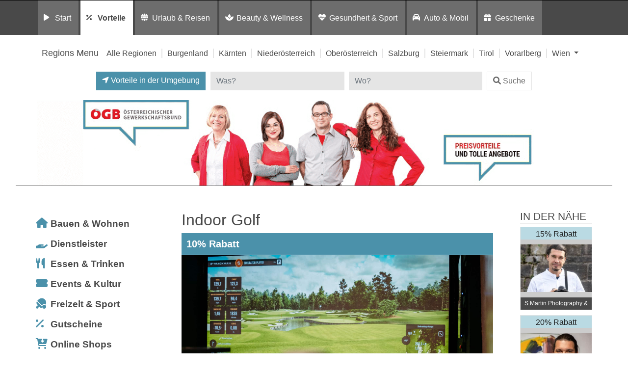

--- FILE ---
content_type: text/html; charset=UTF-8
request_url: https://preisvorteil.oegb.at/eintrag/vorteile/portal_urlaub_reisen/alle-regionen/indoor-golf/
body_size: 18577
content:
<!DOCTYPE html>
<html lang="de">
<head>
	<meta charset="UTF-8">
	<meta http-equiv="X-UA-Compatible" content="IE=edge">
	<meta name="viewport" content="width=device-width, initial-scale=1, shrink-to-fit=no">
	<!--<meta name="mobile-web-app-capable" content="yes">
	<meta name="apple-mobile-web-app-capable" content="yes">
	<meta name="apple-mobile-web-app-title" content="">-->
	<!--<link rel="profile" href="http://gmpg.org/xfn/11">
	<link rel="pingback" href="">-->
	<!--<link rel="shortcut icon" href="" type="image/x-icon"/>-->
	<title>
		Indoor Golf Preisvorteil: ÖGB |  in Allen Regionen	</title>
	<link rel="dns-prefetch" href="//cdn.hu-manity.co" />
		<!-- Cookie Compliance -->
		<script type="text/javascript">var huOptions = {"appID":"vorteilnewsat-503e54c","currentLanguage":"de","blocking":true,"globalCookie":false,"isAdmin":false,"privacyConsent":true,"forms":[],"customProviders":[],"customPatterns":[]};</script>
		<script type="text/javascript" src="https://cdn.hu-manity.co/hu-banner.min.js"></script><meta name='robots' content='index, follow, max-image-preview:large, max-snippet:-1, max-video-preview:-1' />

	<!-- This site is optimized with the Yoast SEO plugin v26.8 - https://yoast.com/product/yoast-seo-wordpress/ -->
	<title>Indoor Golf - Vorteilswelt</title>
	<meta property="og:locale" content="de_DE" />
	<meta property="og:type" content="article" />
	<meta property="og:title" content="Indoor Golf - Vorteilswelt" />
	<meta property="og:description" content="Highlights &amp; Details Trackmansimulator Trackman kombiniert auf einzigartige Weise unglaubliche Radar Fähigkeiten mit High End Kamera Daten. Er ist unglaublich genau und bemerkenswert einfach zu bedienen. Der Trackman verfolgt und zeigt die gesamte Flugbahn eines jeden Schlages an, vom kurzen Putt bis zum 400 Meter Drive, und bestimmt die Landeposition mit höchster Genauigkeit. Während des [...]Weiterlesen … from Indoor Golf" />
	<meta property="og:url" content="https://preisvorteil.oegb.at/eintrag/vorteile/portal_urlaub_reisen/alle-regionen/indoor-golf/" />
	<meta property="og:site_name" content="Vorteilswelt" />
	<meta property="article:modified_time" content="2025-03-18T08:44:30+00:00" />
	<meta property="og:image" content="https://fcggeldsparwelt.at/wp-content/uploads/2024/03/indoor-golf_logo.jpg" />
	<meta property="og:image:width" content="600" />
	<meta property="og:image:height" content="400" />
	<meta property="og:image:type" content="image/jpeg" />
	<meta name="twitter:card" content="summary_large_image" />
	<!-- / Yoast SEO plugin. -->


<link rel='dns-prefetch' href='//widgetlogic.org' />
<link rel='dns-prefetch' href='//maps.googleapis.com' />
<link rel="alternate" type="application/rss+xml" title="Vorteilswelt &raquo; Feed" href="https://preisvorteil.oegb.at/feed/" />
<link rel="alternate" type="application/rss+xml" title="Vorteilswelt &raquo; Kommentar-Feed" href="https://preisvorteil.oegb.at/comments/feed/" />
<link rel="alternate" title="oEmbed (JSON)" type="application/json+oembed" href="https://preisvorteil.oegb.at/wp-json/oembed/1.0/embed?url=https%3A%2F%2Fpreisvorteil.oegb.at%2Flisting%2Findoor-golf%2F" />
<link rel="alternate" title="oEmbed (XML)" type="text/xml+oembed" href="https://preisvorteil.oegb.at/wp-json/oembed/1.0/embed?url=https%3A%2F%2Fpreisvorteil.oegb.at%2Flisting%2Findoor-golf%2F&#038;format=xml" />
<style id='wp-img-auto-sizes-contain-inline-css'>
img:is([sizes=auto i],[sizes^="auto," i]){contain-intrinsic-size:3000px 1500px}
/*# sourceURL=wp-img-auto-sizes-contain-inline-css */
</style>
<style id='wp-emoji-styles-inline-css'>

	img.wp-smiley, img.emoji {
		display: inline !important;
		border: none !important;
		box-shadow: none !important;
		height: 1em !important;
		width: 1em !important;
		margin: 0 0.07em !important;
		vertical-align: -0.1em !important;
		background: none !important;
		padding: 0 !important;
	}
/*# sourceURL=wp-emoji-styles-inline-css */
</style>
<link rel='stylesheet' id='wp-block-library-css' href='https://preisvorteil.oegb.at/wp-includes/css/dist/block-library/style.min.css?ver=6.9' media='all' />
<style id='global-styles-inline-css'>
:root{--wp--preset--aspect-ratio--square: 1;--wp--preset--aspect-ratio--4-3: 4/3;--wp--preset--aspect-ratio--3-4: 3/4;--wp--preset--aspect-ratio--3-2: 3/2;--wp--preset--aspect-ratio--2-3: 2/3;--wp--preset--aspect-ratio--16-9: 16/9;--wp--preset--aspect-ratio--9-16: 9/16;--wp--preset--color--black: #000000;--wp--preset--color--cyan-bluish-gray: #abb8c3;--wp--preset--color--white: #fff;--wp--preset--color--pale-pink: #f78da7;--wp--preset--color--vivid-red: #cf2e2e;--wp--preset--color--luminous-vivid-orange: #ff6900;--wp--preset--color--luminous-vivid-amber: #fcb900;--wp--preset--color--light-green-cyan: #7bdcb5;--wp--preset--color--vivid-green-cyan: #00d084;--wp--preset--color--pale-cyan-blue: #8ed1fc;--wp--preset--color--vivid-cyan-blue: #0693e3;--wp--preset--color--vivid-purple: #9b51e0;--wp--preset--color--blue: #007bff;--wp--preset--color--indigo: #6610f2;--wp--preset--color--purple: #5533ff;--wp--preset--color--pink: #e83e8c;--wp--preset--color--red: #dc3545;--wp--preset--color--orange: #fd7e14;--wp--preset--color--yellow: #ffc107;--wp--preset--color--green: #28a745;--wp--preset--color--teal: #20c997;--wp--preset--color--cyan: #17a2b8;--wp--preset--color--gray: #6c757d;--wp--preset--color--gray-dark: #343a40;--wp--preset--gradient--vivid-cyan-blue-to-vivid-purple: linear-gradient(135deg,rgb(6,147,227) 0%,rgb(155,81,224) 100%);--wp--preset--gradient--light-green-cyan-to-vivid-green-cyan: linear-gradient(135deg,rgb(122,220,180) 0%,rgb(0,208,130) 100%);--wp--preset--gradient--luminous-vivid-amber-to-luminous-vivid-orange: linear-gradient(135deg,rgb(252,185,0) 0%,rgb(255,105,0) 100%);--wp--preset--gradient--luminous-vivid-orange-to-vivid-red: linear-gradient(135deg,rgb(255,105,0) 0%,rgb(207,46,46) 100%);--wp--preset--gradient--very-light-gray-to-cyan-bluish-gray: linear-gradient(135deg,rgb(238,238,238) 0%,rgb(169,184,195) 100%);--wp--preset--gradient--cool-to-warm-spectrum: linear-gradient(135deg,rgb(74,234,220) 0%,rgb(151,120,209) 20%,rgb(207,42,186) 40%,rgb(238,44,130) 60%,rgb(251,105,98) 80%,rgb(254,248,76) 100%);--wp--preset--gradient--blush-light-purple: linear-gradient(135deg,rgb(255,206,236) 0%,rgb(152,150,240) 100%);--wp--preset--gradient--blush-bordeaux: linear-gradient(135deg,rgb(254,205,165) 0%,rgb(254,45,45) 50%,rgb(107,0,62) 100%);--wp--preset--gradient--luminous-dusk: linear-gradient(135deg,rgb(255,203,112) 0%,rgb(199,81,192) 50%,rgb(65,88,208) 100%);--wp--preset--gradient--pale-ocean: linear-gradient(135deg,rgb(255,245,203) 0%,rgb(182,227,212) 50%,rgb(51,167,181) 100%);--wp--preset--gradient--electric-grass: linear-gradient(135deg,rgb(202,248,128) 0%,rgb(113,206,126) 100%);--wp--preset--gradient--midnight: linear-gradient(135deg,rgb(2,3,129) 0%,rgb(40,116,252) 100%);--wp--preset--font-size--small: 13px;--wp--preset--font-size--medium: 20px;--wp--preset--font-size--large: 36px;--wp--preset--font-size--x-large: 42px;--wp--preset--spacing--20: 0.44rem;--wp--preset--spacing--30: 0.67rem;--wp--preset--spacing--40: 1rem;--wp--preset--spacing--50: 1.5rem;--wp--preset--spacing--60: 2.25rem;--wp--preset--spacing--70: 3.38rem;--wp--preset--spacing--80: 5.06rem;--wp--preset--shadow--natural: 6px 6px 9px rgba(0, 0, 0, 0.2);--wp--preset--shadow--deep: 12px 12px 50px rgba(0, 0, 0, 0.4);--wp--preset--shadow--sharp: 6px 6px 0px rgba(0, 0, 0, 0.2);--wp--preset--shadow--outlined: 6px 6px 0px -3px rgb(255, 255, 255), 6px 6px rgb(0, 0, 0);--wp--preset--shadow--crisp: 6px 6px 0px rgb(0, 0, 0);}:where(.is-layout-flex){gap: 0.5em;}:where(.is-layout-grid){gap: 0.5em;}body .is-layout-flex{display: flex;}.is-layout-flex{flex-wrap: wrap;align-items: center;}.is-layout-flex > :is(*, div){margin: 0;}body .is-layout-grid{display: grid;}.is-layout-grid > :is(*, div){margin: 0;}:where(.wp-block-columns.is-layout-flex){gap: 2em;}:where(.wp-block-columns.is-layout-grid){gap: 2em;}:where(.wp-block-post-template.is-layout-flex){gap: 1.25em;}:where(.wp-block-post-template.is-layout-grid){gap: 1.25em;}.has-black-color{color: var(--wp--preset--color--black) !important;}.has-cyan-bluish-gray-color{color: var(--wp--preset--color--cyan-bluish-gray) !important;}.has-white-color{color: var(--wp--preset--color--white) !important;}.has-pale-pink-color{color: var(--wp--preset--color--pale-pink) !important;}.has-vivid-red-color{color: var(--wp--preset--color--vivid-red) !important;}.has-luminous-vivid-orange-color{color: var(--wp--preset--color--luminous-vivid-orange) !important;}.has-luminous-vivid-amber-color{color: var(--wp--preset--color--luminous-vivid-amber) !important;}.has-light-green-cyan-color{color: var(--wp--preset--color--light-green-cyan) !important;}.has-vivid-green-cyan-color{color: var(--wp--preset--color--vivid-green-cyan) !important;}.has-pale-cyan-blue-color{color: var(--wp--preset--color--pale-cyan-blue) !important;}.has-vivid-cyan-blue-color{color: var(--wp--preset--color--vivid-cyan-blue) !important;}.has-vivid-purple-color{color: var(--wp--preset--color--vivid-purple) !important;}.has-black-background-color{background-color: var(--wp--preset--color--black) !important;}.has-cyan-bluish-gray-background-color{background-color: var(--wp--preset--color--cyan-bluish-gray) !important;}.has-white-background-color{background-color: var(--wp--preset--color--white) !important;}.has-pale-pink-background-color{background-color: var(--wp--preset--color--pale-pink) !important;}.has-vivid-red-background-color{background-color: var(--wp--preset--color--vivid-red) !important;}.has-luminous-vivid-orange-background-color{background-color: var(--wp--preset--color--luminous-vivid-orange) !important;}.has-luminous-vivid-amber-background-color{background-color: var(--wp--preset--color--luminous-vivid-amber) !important;}.has-light-green-cyan-background-color{background-color: var(--wp--preset--color--light-green-cyan) !important;}.has-vivid-green-cyan-background-color{background-color: var(--wp--preset--color--vivid-green-cyan) !important;}.has-pale-cyan-blue-background-color{background-color: var(--wp--preset--color--pale-cyan-blue) !important;}.has-vivid-cyan-blue-background-color{background-color: var(--wp--preset--color--vivid-cyan-blue) !important;}.has-vivid-purple-background-color{background-color: var(--wp--preset--color--vivid-purple) !important;}.has-black-border-color{border-color: var(--wp--preset--color--black) !important;}.has-cyan-bluish-gray-border-color{border-color: var(--wp--preset--color--cyan-bluish-gray) !important;}.has-white-border-color{border-color: var(--wp--preset--color--white) !important;}.has-pale-pink-border-color{border-color: var(--wp--preset--color--pale-pink) !important;}.has-vivid-red-border-color{border-color: var(--wp--preset--color--vivid-red) !important;}.has-luminous-vivid-orange-border-color{border-color: var(--wp--preset--color--luminous-vivid-orange) !important;}.has-luminous-vivid-amber-border-color{border-color: var(--wp--preset--color--luminous-vivid-amber) !important;}.has-light-green-cyan-border-color{border-color: var(--wp--preset--color--light-green-cyan) !important;}.has-vivid-green-cyan-border-color{border-color: var(--wp--preset--color--vivid-green-cyan) !important;}.has-pale-cyan-blue-border-color{border-color: var(--wp--preset--color--pale-cyan-blue) !important;}.has-vivid-cyan-blue-border-color{border-color: var(--wp--preset--color--vivid-cyan-blue) !important;}.has-vivid-purple-border-color{border-color: var(--wp--preset--color--vivid-purple) !important;}.has-vivid-cyan-blue-to-vivid-purple-gradient-background{background: var(--wp--preset--gradient--vivid-cyan-blue-to-vivid-purple) !important;}.has-light-green-cyan-to-vivid-green-cyan-gradient-background{background: var(--wp--preset--gradient--light-green-cyan-to-vivid-green-cyan) !important;}.has-luminous-vivid-amber-to-luminous-vivid-orange-gradient-background{background: var(--wp--preset--gradient--luminous-vivid-amber-to-luminous-vivid-orange) !important;}.has-luminous-vivid-orange-to-vivid-red-gradient-background{background: var(--wp--preset--gradient--luminous-vivid-orange-to-vivid-red) !important;}.has-very-light-gray-to-cyan-bluish-gray-gradient-background{background: var(--wp--preset--gradient--very-light-gray-to-cyan-bluish-gray) !important;}.has-cool-to-warm-spectrum-gradient-background{background: var(--wp--preset--gradient--cool-to-warm-spectrum) !important;}.has-blush-light-purple-gradient-background{background: var(--wp--preset--gradient--blush-light-purple) !important;}.has-blush-bordeaux-gradient-background{background: var(--wp--preset--gradient--blush-bordeaux) !important;}.has-luminous-dusk-gradient-background{background: var(--wp--preset--gradient--luminous-dusk) !important;}.has-pale-ocean-gradient-background{background: var(--wp--preset--gradient--pale-ocean) !important;}.has-electric-grass-gradient-background{background: var(--wp--preset--gradient--electric-grass) !important;}.has-midnight-gradient-background{background: var(--wp--preset--gradient--midnight) !important;}.has-small-font-size{font-size: var(--wp--preset--font-size--small) !important;}.has-medium-font-size{font-size: var(--wp--preset--font-size--medium) !important;}.has-large-font-size{font-size: var(--wp--preset--font-size--large) !important;}.has-x-large-font-size{font-size: var(--wp--preset--font-size--x-large) !important;}
/*# sourceURL=global-styles-inline-css */
</style>

<style id='classic-theme-styles-inline-css'>
/*! This file is auto-generated */
.wp-block-button__link{color:#fff;background-color:#32373c;border-radius:9999px;box-shadow:none;text-decoration:none;padding:calc(.667em + 2px) calc(1.333em + 2px);font-size:1.125em}.wp-block-file__button{background:#32373c;color:#fff;text-decoration:none}
/*# sourceURL=/wp-includes/css/classic-themes.min.css */
</style>
<link rel='stylesheet' id='block-widget-css' href='https://preisvorteil.oegb.at/wp-content/plugins/widget-logic/block_widget/css/widget.css?ver=1726246585' media='all' />
<link rel='stylesheet' id='mediaelement-css' href='https://preisvorteil.oegb.at/wp-includes/js/mediaelement/mediaelementplayer-legacy.min.css?ver=4.2.17' media='all' />
<link rel='stylesheet' id='wp-mediaelement-css' href='https://preisvorteil.oegb.at/wp-includes/js/mediaelement/wp-mediaelement.min.css?ver=6.9' media='all' />
<link rel='stylesheet' id='view_editor_gutenberg_frontend_assets-css' href='https://preisvorteil.oegb.at/wp-content/plugins/wp-views/public/css/views-frontend.css?ver=3.6.21' media='all' />
<style id='view_editor_gutenberg_frontend_assets-inline-css'>
.wpv-sort-list-dropdown.wpv-sort-list-dropdown-style-default > span.wpv-sort-list,.wpv-sort-list-dropdown.wpv-sort-list-dropdown-style-default .wpv-sort-list-item {border-color: #cdcdcd;}.wpv-sort-list-dropdown.wpv-sort-list-dropdown-style-default .wpv-sort-list-item a {color: #444;background-color: #fff;}.wpv-sort-list-dropdown.wpv-sort-list-dropdown-style-default a:hover,.wpv-sort-list-dropdown.wpv-sort-list-dropdown-style-default a:focus {color: #000;background-color: #eee;}.wpv-sort-list-dropdown.wpv-sort-list-dropdown-style-default .wpv-sort-list-item.wpv-sort-list-current a {color: #000;background-color: #eee;}
.wpv-sort-list-dropdown.wpv-sort-list-dropdown-style-default > span.wpv-sort-list,.wpv-sort-list-dropdown.wpv-sort-list-dropdown-style-default .wpv-sort-list-item {border-color: #cdcdcd;}.wpv-sort-list-dropdown.wpv-sort-list-dropdown-style-default .wpv-sort-list-item a {color: #444;background-color: #fff;}.wpv-sort-list-dropdown.wpv-sort-list-dropdown-style-default a:hover,.wpv-sort-list-dropdown.wpv-sort-list-dropdown-style-default a:focus {color: #000;background-color: #eee;}.wpv-sort-list-dropdown.wpv-sort-list-dropdown-style-default .wpv-sort-list-item.wpv-sort-list-current a {color: #000;background-color: #eee;}.wpv-sort-list-dropdown.wpv-sort-list-dropdown-style-grey > span.wpv-sort-list,.wpv-sort-list-dropdown.wpv-sort-list-dropdown-style-grey .wpv-sort-list-item {border-color: #cdcdcd;}.wpv-sort-list-dropdown.wpv-sort-list-dropdown-style-grey .wpv-sort-list-item a {color: #444;background-color: #eeeeee;}.wpv-sort-list-dropdown.wpv-sort-list-dropdown-style-grey a:hover,.wpv-sort-list-dropdown.wpv-sort-list-dropdown-style-grey a:focus {color: #000;background-color: #e5e5e5;}.wpv-sort-list-dropdown.wpv-sort-list-dropdown-style-grey .wpv-sort-list-item.wpv-sort-list-current a {color: #000;background-color: #e5e5e5;}
.wpv-sort-list-dropdown.wpv-sort-list-dropdown-style-default > span.wpv-sort-list,.wpv-sort-list-dropdown.wpv-sort-list-dropdown-style-default .wpv-sort-list-item {border-color: #cdcdcd;}.wpv-sort-list-dropdown.wpv-sort-list-dropdown-style-default .wpv-sort-list-item a {color: #444;background-color: #fff;}.wpv-sort-list-dropdown.wpv-sort-list-dropdown-style-default a:hover,.wpv-sort-list-dropdown.wpv-sort-list-dropdown-style-default a:focus {color: #000;background-color: #eee;}.wpv-sort-list-dropdown.wpv-sort-list-dropdown-style-default .wpv-sort-list-item.wpv-sort-list-current a {color: #000;background-color: #eee;}.wpv-sort-list-dropdown.wpv-sort-list-dropdown-style-grey > span.wpv-sort-list,.wpv-sort-list-dropdown.wpv-sort-list-dropdown-style-grey .wpv-sort-list-item {border-color: #cdcdcd;}.wpv-sort-list-dropdown.wpv-sort-list-dropdown-style-grey .wpv-sort-list-item a {color: #444;background-color: #eeeeee;}.wpv-sort-list-dropdown.wpv-sort-list-dropdown-style-grey a:hover,.wpv-sort-list-dropdown.wpv-sort-list-dropdown-style-grey a:focus {color: #000;background-color: #e5e5e5;}.wpv-sort-list-dropdown.wpv-sort-list-dropdown-style-grey .wpv-sort-list-item.wpv-sort-list-current a {color: #000;background-color: #e5e5e5;}.wpv-sort-list-dropdown.wpv-sort-list-dropdown-style-blue > span.wpv-sort-list,.wpv-sort-list-dropdown.wpv-sort-list-dropdown-style-blue .wpv-sort-list-item {border-color: #0099cc;}.wpv-sort-list-dropdown.wpv-sort-list-dropdown-style-blue .wpv-sort-list-item a {color: #444;background-color: #cbddeb;}.wpv-sort-list-dropdown.wpv-sort-list-dropdown-style-blue a:hover,.wpv-sort-list-dropdown.wpv-sort-list-dropdown-style-blue a:focus {color: #000;background-color: #95bedd;}.wpv-sort-list-dropdown.wpv-sort-list-dropdown-style-blue .wpv-sort-list-item.wpv-sort-list-current a {color: #000;background-color: #95bedd;}
/*# sourceURL=view_editor_gutenberg_frontend_assets-inline-css */
</style>
<link rel='stylesheet' id='child-understrap-styles-css' href='https://preisvorteil.oegb.at/wp-content/themes/preisvorteil/css/child-theme.min.css?ver=0.5.0' media='all' />
<link rel='stylesheet' id='owl-carousel-css-css' href='https://preisvorteil.oegb.at/wp-content/themes/preisvorteil/css/owl.carousel.css?ver=1.0.0' media='all' />
<link rel='stylesheet' id='font-awesome-css-css' href='https://preisvorteil.oegb.at/wp-content/themes/preisvorteil/css/fontawesome-all.min.css?ver=1.0.0' media='all' />
<link rel='stylesheet' id='vp-main-styles-css' href='https://preisvorteil.oegb.at/wp-content/themes/preisvorteil/style.css?ver=6.9' media='all' />
<link rel='stylesheet' id='vp-extras-styles-css' href='https://preisvorteil.oegb.at/wp-content/themes/preisvorteil/extras.css?ver=6.9' media='all' />
<link rel='stylesheet' id='vp-styles-css' href='https://preisvorteil.oegb.at/wp-content/themes/preisvorteil/domains/oegb/oegbvorteil/style.css?ver=6.9' media='all' />
<link rel='stylesheet' id='dashicons-css' href='https://preisvorteil.oegb.at/wp-includes/css/dashicons.min.css?ver=6.9' media='all' />
<link rel='stylesheet' id='toolset-select2-css-css' href='https://preisvorteil.oegb.at/wp-content/plugins/wp-views/vendor/toolset/toolset-common/res/lib/select2/select2.css?ver=6.9' media='screen' />
<link rel='stylesheet' id='toolset-maps-fixes-css' href='//preisvorteil.oegb.at/wp-content/plugins/toolset-maps/resources/css/toolset_maps_fixes.css?ver=2.2.1' media='all' />
<script src="https://preisvorteil.oegb.at/wp-content/plugins/cred-frontend-editor/vendor/toolset/common-es/public/toolset-common-es-frontend.js?ver=175000" id="toolset-common-es-frontend-js"></script>
<script src="https://preisvorteil.oegb.at/wp-includes/js/jquery/jquery.min.js?ver=3.7.1" id="jquery-core-js"></script>
<script src="https://preisvorteil.oegb.at/wp-includes/js/jquery/jquery-migrate.min.js?ver=3.4.1" id="jquery-migrate-js"></script>
<script src="https://preisvorteil.oegb.at/wp-content/themes/preisvorteil/js/owl.carousel.min.js?ver=6.9" id="owl-carousel-js"></script>
<script src="https://preisvorteil.oegb.at/wp-content/themes/preisvorteil/js/vp-scripts.js?ver=1652882500" id="vp-scripts-js"></script>
<script src="https://preisvorteil.oegb.at/wp-content/themes/preisvorteil/js/clear-varnish-cache.js?ver=1652882499" id="vp-cache-js"></script>
<script src="https://preisvorteil.oegb.at/wp-content/themes/preisvorteil/js/carousel-thumbs.js?ver=6.9" id="owl-carousel-thumbs-js"></script>
<script src="https://preisvorteil.oegb.at/wp-content/themes/preisvorteil/js/jquery.visible.js?ver=1" id="jquery-visible-js"></script>
<script src="https://preisvorteil.oegb.at/wp-content/themes/preisvorteil/js/vp-maps.js?ver=1.0.8" id="vp-maps-js"></script>
<script src="https://preisvorteil.oegb.at/wp-content/themes/preisvorteil/js/vp-menu-tabs.js?ver=4.5.61" id="vp-menu-tabs-js"></script>
<link rel="https://api.w.org/" href="https://preisvorteil.oegb.at/wp-json/" /><link rel="alternate" title="JSON" type="application/json" href="https://preisvorteil.oegb.at/wp-json/wp/v2/listings-api/91615" /><link rel="EditURI" type="application/rsd+xml" title="RSD" href="https://preisvorteil.oegb.at/xmlrpc.php?rsd" />
<meta name="generator" content="WordPress 6.9" />
<link rel='shortlink' href='https://preisvorteil.oegb.at/?p=91615' />
        <!-- Matomo -->
        <script>
            var _paq = window._paq = window._paq || [];

            // Require user consent before tracking starts
            //_paq.push(['requireConsent']);

            /* tracker methods like "setCustomDimension" should be called before "trackPageView" */
            _paq.push(['trackPageView']);
            _paq.push(['enableLinkTracking']);

            (function() {
                var u="//tracking.vorteilswelten.com/";
                _paq.push(['setTrackerUrl', u+'matomo.php']);
                _paq.push(['setSiteId', '460']);
                var d=document, g=d.createElement('script'), s=d.getElementsByTagName('script')[0];
                g.async=true; g.src=u+'matomo.js'; s.parentNode.insertBefore(g,s);
            })();
        </script>
        <!-- End Matomo Code -->
    <meta name="mobile-web-app-capable" content="yes">
<meta name="apple-mobile-web-app-capable" content="yes">
<meta name="apple-mobile-web-app-title" content="Vorteilswelt - ">
 <script> window.addEventListener("load",function(){ var c={script:false,link:false}; function ls(s) { if(!['script','link'].includes(s)||c[s]){return;}c[s]=true; var d=document,f=d.getElementsByTagName(s)[0],j=d.createElement(s); if(s==='script'){j.async=true;j.src='https://preisvorteil.oegb.at/wp-content/plugins/wp-views/vendor/toolset/blocks/public/js/frontend.js?v=1.6.17';}else{ j.rel='stylesheet';j.href='https://preisvorteil.oegb.at/wp-content/plugins/wp-views/vendor/toolset/blocks/public/css/style.css?v=1.6.17';} f.parentNode.insertBefore(j, f); }; function ex(){ls('script');ls('link')} window.addEventListener("scroll", ex, {once: true}); if (('IntersectionObserver' in window) && ('IntersectionObserverEntry' in window) && ('intersectionRatio' in window.IntersectionObserverEntry.prototype)) { var i = 0, fb = document.querySelectorAll("[class^='tb-']"), o = new IntersectionObserver(es => { es.forEach(e => { o.unobserve(e.target); if (e.intersectionRatio > 0) { ex();o.disconnect();}else{ i++;if(fb.length>i){o.observe(fb[i])}} }) }); if (fb.length) { o.observe(fb[i]) } } }) </script>
	<noscript>
		<link rel="stylesheet" href="https://preisvorteil.oegb.at/wp-content/plugins/wp-views/vendor/toolset/blocks/public/css/style.css">
	</noscript><link rel="shortcut icon" href="/wp-content/themes/preisvorteil/domains/oegb/oegbvorteil/favicons/favicon.ico" type="image/x-icon"/>

<!-- Safari Pinned Tab -->
<link rel="mask-icon" href="/wp-content/themes/preisvorteil/domains/oegb/oegbvorteil/favicons/safari-pinned-tab.svg" color="#e10010">


<!-- Apple Touch Icons -->
<link rel="apple-touch-icon" sizes="57x57" href="/wp-content/themes/preisvorteil/domains/oegb/oegbvorteil/favicons/apple-icon-57x57.png">
<link rel="apple-touch-icon" sizes="60x60" href="/wp-content/themes/preisvorteil/domains/oegb/oegbvorteil/favicons/apple-icon-60x60.png">
<link rel="apple-touch-icon" sizes="72x72" href="/wp-content/themes/preisvorteil/domains/oegb/oegbvorteil/favicons/apple-icon-72x72.png">
<link rel="apple-touch-icon" sizes="76x76" href="/wp-content/themes/preisvorteil/domains/oegb/oegbvorteil/favicons/apple-icon-76x76.png">
<link rel="apple-touch-icon" sizes="114x114" href="/wp-content/themes/preisvorteil/domains/oegb/oegbvorteil/favicons/apple-icon-114x114.png">
<link rel="apple-touch-icon" sizes="120x120" href="/wp-content/themes/preisvorteil/domains/oegb/oegbvorteil/favicons/apple-icon-120x120.png">
<link rel="apple-touch-icon" sizes="144x144" href="/wp-content/themes/preisvorteil/domains/oegb/oegbvorteil/favicons/apple-icon-144x144.png">
<link rel="apple-touch-icon" sizes="152x152" href="/wp-content/themes/preisvorteil/domains/oegb/oegbvorteil/favicons/apple-icon-152x152.png">
<link rel="apple-touch-icon" sizes="180x180" href="/wp-content/themes/preisvorteil/domains/oegb/oegbvorteil/favicons/apple-icon-180x180.png">

<!-- Android Touch Icons -->
<link rel="icon" type="image/png" sizes="36x36"  href="/wp-content/themes/preisvorteil/domains/oegb/oegbvorteil/favicons/android-icon-36x36.png">
<link rel="icon" type="image/png" sizes="48x48"  href="/wp-content/themes/preisvorteil/domains/oegb/oegbvorteil/favicons/android-icon-48x48.png">
<link rel="icon" type="image/png" sizes="72x72"  href="/wp-content/themes/preisvorteil/domains/oegb/oegbvorteil/favicons/android-icon-72x72.png">
<link rel="icon" type="image/png" sizes="96x96"  href="/wp-content/themes/preisvorteil/domains/oegb/oegbvorteil/favicons/android-icon-96x96.png">
<link rel="icon" type="image/png" sizes="144x144"  href="/wp-content/themes/preisvorteil/domains/oegb/oegbvorteil/favicons/android-icon-144x144.png">
<link rel="icon" type="image/png" sizes="192x192"  href="/wp-content/themes/preisvorteil/domains/oegb/oegbvorteil/favicons/android-icon-192x192.png">
<link rel="manifest" href="/wp-content/themes/preisvorteil/domains/oegb/oegbvorteil/favicons/manifest.json">

<!-- Favicons -->
<link rel="icon" type="image/png" sizes="32x32" href="/wp-content/themes/preisvorteil/domains/oegb/oegbvorteil/favicons/favicon-32x32.png">
<link rel="icon" type="image/png" sizes="96x96" href="/wp-content/themes/preisvorteil/domains/oegb/oegbvorteil/favicons/favicon-96x96.png">
<link rel="icon" type="image/png" sizes="16x16" href="/wp-content/themes/preisvorteil/domains/oegb/oegbvorteil/favicons/favicon-16x16.png">

<!-- Microsoft Touch Icons -->
<meta name="msapplication-TileColor" content="#ffffff">
<meta name="msapplication-TileImage" content="/wp-content/themes/preisvorteil/domains/oegb/oegbvorteil/favicons/ms-icon-144x144.png">
<meta name="theme-color" content="#ffffff"></head>

<body class="wp-singular listing-template-default single single-listing postid-91615 wp-embed-responsive wp-theme-understrap wp-child-theme-preisvorteil cookies-not-set vorteile alle-regionen portal_urlaub_reisen preisvorteiloegbat understrap-has-sidebar">

<div class="hfeed site" id="page">

<div class="wrapper-fluid wrapper-navbar" id="wrapper-navbar" itemscope itemtype="https://schema.org/WebSite">

		<nav class="navbar navbar-expand-md" id="portals-nav">

				<div class="container">

				<!--<button class="navbar-toggler" type="button" data-toggle="collapse" data-target="#navbarNavPortals" aria-controls="navbarNavPortals" aria-expanded="false" aria-label="Toggle navigation">
					<span class="navbar-toggler-icon"></span>
				</button>-->

				<!-- Protale Menu -->
				<div id="navbarNavPortals" class="collapse navbar-collapse"><ul id="main-menu" class="navbar-nav"><li id="menu-item-83749" class="menu-item menu-item-type-post_type menu-item-object-page menu-item-home nav-item menu-item-83749 menu-start start"><a title="Start" href="https://preisvorteil.oegb.at/" class="nav-link">Start</a></li>
<li id="menu-item-83740" class="menu-item menu-item-type-taxonomy menu-item-object-listingcategory nav-item menu-item-83740 menu-vorteile current-menu-item vorteile"><a title="Vorteile" href="https://preisvorteil.oegb.at/listingcategory/vorteile/" class="nav-link">Vorteile</a></li>
<li id="menu-item-83741" class="menu-item menu-item-type-taxonomy menu-item-object-listingcategory nav-item menu-item-83741 menu-urlaub &amp; reisen urlaub-reisen"><a title="Urlaub &amp; Reisen" href="https://preisvorteil.oegb.at/listingcategory/urlaub-reisen/" class="nav-link">Urlaub &amp; Reisen</a></li>
<li id="menu-item-88809" class="menu-item menu-item-type-taxonomy menu-item-object-listingcategory nav-item menu-item-88809 menu-beauty &amp; wellness beauty-wellness"><a title="Beauty &amp; Wellness" href="https://preisvorteil.oegb.at/listingcategory/beauty-wellness/" class="nav-link">Beauty &amp; Wellness</a></li>
<li id="menu-item-83742" class="menu-item menu-item-type-taxonomy menu-item-object-listingcategory nav-item menu-item-83742 menu-gesundheit &amp; sport gesundheit-sport"><a title="Gesundheit &amp; Sport" href="https://preisvorteil.oegb.at/listingcategory/gesundheit-sport/" class="nav-link">Gesundheit &amp; Sport</a></li>
<li id="menu-item-83745" class="menu-item menu-item-type-taxonomy menu-item-object-listingcategory nav-item menu-item-83745 menu-auto &amp; mobil auto-mobil"><a title="Auto &amp; Mobil" href="https://preisvorteil.oegb.at/listingcategory/auto-mobil/" class="nav-link">Auto &amp; Mobil</a></li>
<li id="menu-item-83747" class="menu-item menu-item-type-taxonomy menu-item-object-listingcategory nav-item menu-item-83747 menu-geschenke geschenke"><a title="Geschenke" href="https://preisvorteil.oegb.at/listingcategory/geschenke/" class="nav-link">Geschenke</a></li>
</ul></div>
			</div><!-- .container -->

		</nav><!-- .site-navigation -->

		<!--- header mobile -->
	<div class="wrapper-fluid d-lg-none" id="wrapper-header">
		<div class="container-fluid">
			<header id="vp-header">
				<div class="container" id="vp-header-inner">
					<a href="/" id="header-logo"><img src="/wp-content/uploads/2019/12/header-oegb2.png"/></a>
				</div>
			</header>
		</div>
	</div>
	<!-- header mobile end -->
					<nav class="navbar navbar-expand-lg" id="regions-nav">
				<div class="container">

						<button class="navbar-toggler pull-right" type="button" data-toggle="collapse" data-target="#navbarNavRegions" aria-controls="navbarNavRegions" aria-expanded="false" aria-label="Toggle navigation">
							<div class="navbar-toggler-icon">
								<div class="toggle-wrapper">
									<span class="toggle-stripe"></span>
									<span class="toggle-stripe"></span>
									<span class="toggle-stripe"></span>
									<span class="toggle-stripe-valida"></span>
								</div>
								<span class="menu-desc">Alle Regionen</span>
							</div>
						</button>

						Regions Menu

						<div id="navbarNavRegions" class="collapse navbar-collapse navbar-toggleable-lg"><ul id="regions-menu" class="navbar-nav"><li id="menu-item-47195" class="menu-item menu-item-type-custom menu-item-object-custom nav-item menu-item-47195 menu-alle regionen alle regionen"><a title="Alle Regionen" href="/listingcategory/vorteile" class="nav-link">Alle Regionen</a></li>
<li id="menu-item-47528" class="menu-item menu-item-type-custom menu-item-object-custom nav-item menu-item-47528 menu-burgenland burgenland"><a title="Burgenland" href="/listingcategory/vorteile/burgenland" class="nav-link">Burgenland</a></li>
<li id="menu-item-47670" class="menu-item menu-item-type-custom menu-item-object-custom nav-item menu-item-47670 menu-kärnten kärnten"><a title="Kärnten" href="/listingcategory/vorteile/kaernten" class="nav-link">Kärnten</a></li>
<li id="menu-item-47774" class="menu-item menu-item-type-custom menu-item-object-custom nav-item menu-item-47774 menu-niederösterreich niederösterreich"><a title="Niederösterreich" href="/listingcategory/vorteile/niederoesterreich" class="nav-link">Niederösterreich</a></li>
<li id="menu-item-47775" class="menu-item menu-item-type-custom menu-item-object-custom nav-item menu-item-47775 menu-oberösterreich oberösterreich"><a title="Oberösterreich" href="/listingcategory/vorteile/oberoesterreich" class="nav-link">Oberösterreich</a></li>
<li id="menu-item-47776" class="menu-item menu-item-type-custom menu-item-object-custom nav-item menu-item-47776 menu-salzburg salzburg"><a title="Salzburg" href="/listingcategory/vorteile/salzburg" class="nav-link">Salzburg</a></li>
<li id="menu-item-47777" class="menu-item menu-item-type-custom menu-item-object-custom nav-item menu-item-47777 menu-steiermark steiermark"><a title="Steiermark" href="/listingcategory/vorteile/steiermark" class="nav-link">Steiermark</a></li>
<li id="menu-item-47778" class="menu-item menu-item-type-custom menu-item-object-custom nav-item menu-item-47778 menu-tirol tirol"><a title="Tirol" href="/listingcategory/vorteile/tirol" class="nav-link">Tirol</a></li>
<li id="menu-item-47779" class="menu-item menu-item-type-custom menu-item-object-custom nav-item menu-item-47779 menu-vorarlberg vorarlberg"><a title="Vorarlberg" href="/listingcategory/vorteile/vorarlberg" class="nav-link">Vorarlberg</a></li>
<li id="menu-item-47780" class="menu-item menu-item-type-custom menu-item-object-custom menu-item-has-children nav-item menu-item-47780 dropdown menu-wien wien"><a title="Wien" href="#" class="nav-link dropdown-toggle" data-toggle="dropdown">Wien <span class="caret"></span></a>
<ul class=" dropdown-menu" role="menu">
	<li id="menu-item-47787" class="menu-item menu-item-type-custom menu-item-object-custom nav-item menu-item-47787 menu-ganz wien ganz wien"><a title="Ganz Wien" href="/listingcategory/vorteile/wien" class="nav-link">Ganz Wien</a></li>
	<li id="menu-item-47781" class="menu-item menu-item-type-custom menu-item-object-custom nav-item menu-item-47781 menu-1. bezirk 1. bezirk"><a title="1. Bezirk" href="/listingcategory/vorteile/wien-1010" class="nav-link">1. Bezirk</a></li>
	<li id="menu-item-47782" class="menu-item menu-item-type-custom menu-item-object-custom nav-item menu-item-47782 menu-2. bezirk 2. bezirk"><a title="2. Bezirk" href="/listingcategory/vorteile/wien-1020" class="nav-link">2. Bezirk</a></li>
	<li id="menu-item-47783" class="menu-item menu-item-type-custom menu-item-object-custom nav-item menu-item-47783 menu-3. bezirk 3. bezirk"><a title="3. Bezirk" href="/listingcategory/vorteile/wien-1030" class="nav-link">3. Bezirk</a></li>
	<li id="menu-item-47784" class="menu-item menu-item-type-custom menu-item-object-custom nav-item menu-item-47784 menu-4. bezirk 4. bezirk"><a title="4. Bezirk" href="/listingcategory/vorteile/wien-1040" class="nav-link">4. Bezirk</a></li>
	<li id="menu-item-47785" class="menu-item menu-item-type-custom menu-item-object-custom nav-item menu-item-47785 menu-5. bezirk 5. bezirk"><a title="5. Bezirk" href="/listingcategory/vorteile/wien-1050" class="nav-link">5. Bezirk</a></li>
	<li id="menu-item-47786" class="menu-item menu-item-type-custom menu-item-object-custom nav-item menu-item-47786 menu-6. bezirk 6. bezirk"><a title="6. Bezirk" href="/listingcategory/vorteile/wien-1060" class="nav-link">6. Bezirk</a></li>
	<li id="menu-item-47789" class="menu-item menu-item-type-custom menu-item-object-custom nav-item menu-item-47789 menu-7. bezirk 7. bezirk"><a title="7. Bezirk" href="/listingcategory/vorteile/wien-1070" class="nav-link">7. Bezirk</a></li>
	<li id="menu-item-47790" class="menu-item menu-item-type-custom menu-item-object-custom nav-item menu-item-47790 menu-8. bezirk 8. bezirk"><a title="8. Bezirk" href="/listingcategory/vorteile/wien-1080" class="nav-link">8. Bezirk</a></li>
	<li id="menu-item-47791" class="menu-item menu-item-type-custom menu-item-object-custom nav-item menu-item-47791 menu-9. bezirk 9. bezirk"><a title="9. Bezirk" href="/listingcategory/vorteile/wien-1090" class="nav-link">9. Bezirk</a></li>
	<li id="menu-item-47792" class="menu-item menu-item-type-custom menu-item-object-custom nav-item menu-item-47792 menu-10. bezirk 10. bezirk"><a title="10. Bezirk" href="/listingcategory/vorteile/wien-1100" class="nav-link">10. Bezirk</a></li>
	<li id="menu-item-47793" class="menu-item menu-item-type-custom menu-item-object-custom nav-item menu-item-47793 menu-11. bezirk 11. bezirk"><a title="11. Bezirk" href="/listingcategory/vorteile/wien-1110" class="nav-link">11. Bezirk</a></li>
	<li id="menu-item-47794" class="menu-item menu-item-type-custom menu-item-object-custom nav-item menu-item-47794 menu-12. bezirk 12. bezirk"><a title="12. Bezirk" href="/listingcategory/vorteile/wien-1120" class="nav-link">12. Bezirk</a></li>
	<li id="menu-item-47795" class="menu-item menu-item-type-custom menu-item-object-custom nav-item menu-item-47795 menu-13. bezirk 13. bezirk"><a title="13. Bezirk" href="/listingcategory/vorteile/wien-1130" class="nav-link">13. Bezirk</a></li>
	<li id="menu-item-47796" class="menu-item menu-item-type-custom menu-item-object-custom nav-item menu-item-47796 menu-14. bezirk 14. bezirk"><a title="14. Bezirk" href="/listingcategory/vorteile/wien-1140" class="nav-link">14. Bezirk</a></li>
	<li id="menu-item-47797" class="menu-item menu-item-type-custom menu-item-object-custom nav-item menu-item-47797 menu-15. bezirk 15. bezirk"><a title="15. Bezirk" href="/listingcategory/vorteile/wien-1150" class="nav-link">15. Bezirk</a></li>
	<li id="menu-item-47798" class="menu-item menu-item-type-custom menu-item-object-custom nav-item menu-item-47798 menu-16. bezirk 16. bezirk"><a title="16. Bezirk" href="/listingcategory/vorteile/wien-1160" class="nav-link">16. Bezirk</a></li>
	<li id="menu-item-47799" class="menu-item menu-item-type-custom menu-item-object-custom nav-item menu-item-47799 menu-17. bezirk 17. bezirk"><a title="17. Bezirk" href="/listingcategory/vorteile/wien-1170" class="nav-link">17. Bezirk</a></li>
	<li id="menu-item-47800" class="menu-item menu-item-type-custom menu-item-object-custom nav-item menu-item-47800 menu-18. bezirk 18. bezirk"><a title="18. Bezirk" href="/listingcategory/vorteile/wien-1180" class="nav-link">18. Bezirk</a></li>
	<li id="menu-item-47801" class="menu-item menu-item-type-custom menu-item-object-custom nav-item menu-item-47801 menu-19. bezirk 19. bezirk"><a title="19. Bezirk" href="/listingcategory/vorteile/wien-1190" class="nav-link">19. Bezirk</a></li>
	<li id="menu-item-47802" class="menu-item menu-item-type-custom menu-item-object-custom nav-item menu-item-47802 menu-20. bezirk 20. bezirk"><a title="20. Bezirk" href="/listingcategory/vorteile/wien-1200" class="nav-link">20. Bezirk</a></li>
	<li id="menu-item-47803" class="menu-item menu-item-type-custom menu-item-object-custom nav-item menu-item-47803 menu-21. bezirk 21. bezirk"><a title="21. Bezirk" href="/listingcategory/vorteile/wien-1210" class="nav-link">21. Bezirk</a></li>
	<li id="menu-item-47804" class="menu-item menu-item-type-custom menu-item-object-custom nav-item menu-item-47804 menu-22. bezirk 22. bezirk"><a title="22. Bezirk" href="/listingcategory/vorteile/wien-1220" class="nav-link">22. Bezirk</a></li>
	<li id="menu-item-47805" class="menu-item menu-item-type-custom menu-item-object-custom nav-item menu-item-47805 menu-23. bezirk 23. bezirk"><a title="23. Bezirk" href="/listingcategory/vorteile/wien-1230" class="nav-link">23. Bezirk</a></li>
</ul>
</li>
</ul></div>					</div>
				</nav>
<!--.site-navigation -->

			

</div><!-- .wrapper-navbar end -->


<div class="wrapper-fluid" id="wrapper-search" >
	<div class="container-fluid">
			<div class="container" id="vp-search-inner">
				<aside id="vp_search_listings-2" class="widget vp_search_listings">






<form method="get" id="searchform" action="https://preisvorteil.oegb.at/" role="search">
	<!--<label class="assistive-text" for="s">Search</label>-->
	<div class="input-group">

				
		<a class="btn btn-standort" id="standort">
			<i class="fas fa-location-arrow"></i>Vorteile in der Umgebung
		</a>


		<input class="field form-control" id="s" name="s" type="text" placeholder="Was?"
			value="" value="">

		<input class="field form-control" id="autocomplete" name="wo" type="text" onFocus="" placeholder="Wo?"
			value="">

		<span class="input-group-append">
			


			<button class="submit btn btn-search" id="searchsubmit" name="submit" type="submit"
			value="">
				<i class="fas fa-search"></i>Suche			</button>
		</span>
	

	</div>
</form>




<!--
<form role="search" method="get" id="searchform" class="searchform" action="/">
					<div>
					<label class="screen-reader-text" for="s">Search for:</label>
					<input type="text" value="" name="s" id="s" />
					<input type="text" value="" name="address" />
					<button type="submit" id="searchsubmit" value="Search" >Search</button>
					</div>
</form>-->


					
			</aside>			</div>
	</div>
</div>
<!--- header desktop -->
	<div class="wrapper-fluid d-none d-lg-block" id="wrapper-header">
	<div class="container-fluid">
		<header id="vp-header">
			<div class="container" id="vp-header-inner">
				<a href="/" id="header-logo"><img src="/wp-content/uploads/2019/12/header-oegb2.png"/></a>
			</div>
		</header>
	</div>
</div>
<!-- header desktop end -->










<div class="wrapper" id="single-wrapper">

	<div class="container" id="content" tabindex="-1">

		<div class="row">
			
<div class="col-lg-3 col-md-12 widget-area" id="left-sidebar" role="complementary">
	<aside id="vp_cat_widget-4" class="widget vp_cat_widget"><span class="preisvorteiloegbat"></span><div class="category-heading">Vorteilskategorien</div><ul class="category-list aaa">								<li class="menu-container count-47 menu-has-children">

																		<div class="menu-title menu-bauen-wohnen bauen-wohnen">
											<div class="menu-icon-container"><div class="menu-icon"></div></div>Bauen &amp; Wohnen										</div>

											<ul class="menu-sub-wrapper"><li class="menu-element bauen-wohnen bauen-wohnen bauen-wohnen-all"><a href="//preisvorteil.oegb.at/listingcategory/vorteile/bauen-wohnen/alle-regionen/">Alle <span class="post-count-all"></span></a></li><li class="menu-element beleuchtung-bauen_wohnen beleuchtung-bauen_wohnen"><a href="//preisvorteil.oegb.at/listingcategory/vorteile/beleuchtung-bauen_wohnen/alle-regionen/">Beleuchtung</a></li><li class="menu-element lichttechnik lichttechnik"><a href="//preisvorteil.oegb.at/listingcategory/vorteile/lichttechnik/alle-regionen/">Lichttechnik</a></li><li class="menu-element fertighaus fertighaus"><a href="//preisvorteil.oegb.at/listingcategory/vorteile/fertighaus/alle-regionen/">Fertighaus</a></li><li class="menu-element betten_wasserbetten betten_wasserbetten"><a href="//preisvorteil.oegb.at/listingcategory/vorteile/betten_wasserbetten/alle-regionen/">Betten &amp; Wasserbetten</a></li><li class="menu-element schlafsysteme schlafsysteme"><a href="//preisvorteil.oegb.at/listingcategory/vorteile/schlafsysteme/alle-regionen/">Schlafsysteme</a></li><li class="menu-element bettwaren bettwaren"><a href="//preisvorteil.oegb.at/listingcategory/vorteile/bettwaren/alle-regionen/">Bettwaren</a></li><li class="menu-element glaserei glaserei"><a href="//preisvorteil.oegb.at/listingcategory/vorteile/glaserei/alle-regionen/">Glaserei</a></li><li class="menu-element kuechen kuechen"><a href="//preisvorteil.oegb.at/listingcategory/vorteile/kuechen/alle-regionen/">Küchen</a></li><li class="menu-element swimming_whirl-pools swimming_whirl-pools"><a href="//preisvorteil.oegb.at/listingcategory/vorteile/swimming_whirl-pools/alle-regionen/">Swimming &amp; Whirl-Pools</a></li><li class="menu-element lagerraeume lagerraeume"><a href="//preisvorteil.oegb.at/listingcategory/vorteile/lagerraeume/alle-regionen/">Lagerräume</a></li><li class="menu-element moebel moebel"><a href="//preisvorteil.oegb.at/listingcategory/vorteile/moebel/alle-regionen/">Möbel</a></li><li class="menu-element teppiche teppiche"><a href="//preisvorteil.oegb.at/listingcategory/vorteile/teppiche/alle-regionen/">Teppiche</a></li><li class="menu-element brennstoffe brennstoffe"><a href="//preisvorteil.oegb.at/listingcategory/vorteile/brennstoffe/alle-regionen/">Brennstoffe</a></li><li class="menu-element badezimmer-u-badezimmereinrichtungen badezimmer-u-badezimmereinrichtungen"><a href="//preisvorteil.oegb.at/listingcategory/vorteile/badezimmer-u-badezimmereinrichtungen/alle-regionen/">Badezimmer u Badezimmereinrichtungen</a></li><li class="menu-element heizung_warmwasser heizung_warmwasser"><a href="//preisvorteil.oegb.at/listingcategory/vorteile/heizung_warmwasser/alle-regionen/">Heizung &amp; Warmwasser</a></li><li class="menu-element sauna_infrarot sauna_infrarot"><a href="//preisvorteil.oegb.at/listingcategory/vorteile/sauna_infrarot/alle-regionen/">Sauna &amp; Infrarot</a></li><li class="menu-element sicherheitstechnik sicherheitstechnik"><a href="//preisvorteil.oegb.at/listingcategory/vorteile/sicherheitstechnik/alle-regionen/">Sicherheitstechnik</a></li><li class="menu-element elektrotechnik elektrotechnik"><a href="//preisvorteil.oegb.at/listingcategory/vorteile/elektrotechnik/alle-regionen/">Elektrotechnik</a></li><li class="menu-element installateure installateure"><a href="//preisvorteil.oegb.at/listingcategory/vorteile/installateure/alle-regionen/">Installateure</a></li><li class="menu-element gartenmoebel gartenmoebel"><a href="//preisvorteil.oegb.at/listingcategory/vorteile/gartenmoebel/alle-regionen/">Gartenmöbel</a></li><li class="menu-element sonnenschutz sonnenschutz"><a href="//preisvorteil.oegb.at/listingcategory/vorteile/sonnenschutz/alle-regionen/">Sonnenschutz</a></li><li class="menu-element insektenschutz insektenschutz"><a href="//preisvorteil.oegb.at/listingcategory/vorteile/insektenschutz/alle-regionen/">Insektenschutz</a></li><li class="menu-element homeoffice homeoffice"><a href="//preisvorteil.oegb.at/listingcategory/vorteile/homeoffice/alle-regionen/">Homeoffice</a></li><li class="menu-element sicherheitsprodukte sicherheitsprodukte"><a href="//preisvorteil.oegb.at/listingcategory/vorteile/sicherheitsprodukte/alle-regionen/">Sicherheitsprodukte</a></li><li class="menu-element raumausstatter raumausstatter"><a href="//preisvorteil.oegb.at/listingcategory/vorteile/raumausstatter/alle-regionen/">Raumausstatter</a></li><li class="menu-element interieur interieur"><a href="//preisvorteil.oegb.at/listingcategory/vorteile/interieur/alle-regionen/">Interieur</a></li><li class="menu-element objekteinrichtungen objekteinrichtungen"><a href="//preisvorteil.oegb.at/listingcategory/vorteile/objekteinrichtungen/alle-regionen/">Objekteinrichtungen</a></li><li class="menu-element reinigung reinigung"><a href="//preisvorteil.oegb.at/listingcategory/vorteile/reinigung/alle-regionen/">Reinigung</a></li><li class="menu-element solarsysteme solarsysteme"><a href="//preisvorteil.oegb.at/listingcategory/vorteile/solarsysteme/alle-regionen/">Solarsysteme</a></li><li class="menu-element fliesen_sanitaer fliesen_sanitaer"><a href="//preisvorteil.oegb.at/listingcategory/vorteile/fliesen_sanitaer/alle-regionen/">Fliesen &amp; Sanitär</a></li><li class="menu-element haus-garten haus-garten"><a href="//preisvorteil.oegb.at/listingcategory/vorteile/haus-garten/alle-regionen/">Haus &amp; Garten</a></li><li class="menu-element bodenverlegung bodenverlegung"><a href="//preisvorteil.oegb.at/listingcategory/vorteile/bodenverlegung/alle-regionen/">Bodenverlegung</a></li><li class="menu-element parkett parkett"><a href="//preisvorteil.oegb.at/listingcategory/vorteile/parkett/alle-regionen/">Parkett</a></li><li class="menu-element fensterservice fensterservice"><a href="//preisvorteil.oegb.at/listingcategory/vorteile/fensterservice/alle-regionen/">Fensterservice</a></li><li class="menu-element fenster-tueren-bauen-wohnen fenster-tueren-bauen-wohnen"><a href="//preisvorteil.oegb.at/listingcategory/vorteile/fenster-tueren-bauen-wohnen/alle-regionen/">Fenster &amp; Türen</a></li><li class="menu-element kachel-kaminoefen kachel-kaminoefen"><a href="//preisvorteil.oegb.at/listingcategory/vorteile/kachel-kaminoefen/alle-regionen/">Kachel- &amp; Kaminöfen</a></li></ul><!--menu-sub-wrapper end -->								</li><!--menu-container -->
																<li class="menu-container count-38 menu-has-children">

																		<div class="menu-title menu-dienstleister dienstleister">
											<div class="menu-icon-container"><div class="menu-icon"></div></div>Dienstleister										</div>

											<ul class="menu-sub-wrapper"><li class="menu-element dienstleister dienstleister dienstleister-all"><a href="//preisvorteil.oegb.at/listingcategory/vorteile/dienstleister/alle-regionen/">Alle <span class="post-count-all"></span></a></li><li class="menu-element internet internet"><a href="//preisvorteil.oegb.at/listingcategory/vorteile/internet/alle-regionen/">Internet</a></li><li class="menu-element telefon telefon"><a href="//preisvorteil.oegb.at/listingcategory/vorteile/telefon/alle-regionen/">Telefon</a></li><li class="menu-element fahrradservice fahrradservice"><a href="//preisvorteil.oegb.at/listingcategory/vorteile/fahrradservice/alle-regionen/">Fahrradservice</a></li><li class="menu-element hoerakustiker hoerakustiker"><a href="//preisvorteil.oegb.at/listingcategory/vorteile/hoerakustiker/alle-regionen/">Hörakustiker</a></li><li class="menu-element fotoausarbeitung fotoausarbeitung"><a href="//preisvorteil.oegb.at/listingcategory/vorteile/fotoausarbeitung/alle-regionen/">Fotoausarbeitung</a></li><li class="menu-element fotografen-dienstleister fotografen-dienstleister"><a href="//preisvorteil.oegb.at/listingcategory/vorteile/fotografen-dienstleister/alle-regionen/">Fotografen</a></li><li class="menu-element lagerraeume-dienstleister lagerraeume-dienstleister"><a href="//preisvorteil.oegb.at/listingcategory/vorteile/lagerraeume-dienstleister/alle-regionen/">Lagerräume</a></li><li class="menu-element fahrsicherheitszentren fahrsicherheitszentren"><a href="//preisvorteil.oegb.at/listingcategory/vorteile/fahrsicherheitszentren/alle-regionen/">Fahrsicherheitszentren</a></li><li class="menu-element aus_weiterbildung aus_weiterbildung"><a href="//preisvorteil.oegb.at/listingcategory/vorteile/aus_weiterbildung/alle-regionen/">Aus- &amp; Weiterbildung</a></li><li class="menu-element optiker optiker"><a href="//preisvorteil.oegb.at/listingcategory/vorteile/optiker/alle-regionen/">Optiker</a></li><li class="menu-element energieberatung energieberatung"><a href="//preisvorteil.oegb.at/listingcategory/vorteile/energieberatung/alle-regionen/">Energieberatung</a></li><li class="menu-element uebersiedlungen uebersiedlungen"><a href="//preisvorteil.oegb.at/listingcategory/vorteile/uebersiedlungen/alle-regionen/">Übersiedlungen</a></li><li class="menu-element reparatur-haushaltsgeraete reparatur-haushaltsgeraete"><a href="//preisvorteil.oegb.at/listingcategory/vorteile/reparatur-haushaltsgeraete/alle-regionen/">Reparatur Haushaltsgeräte</a></li><li class="menu-element aufsperr-schluesseldienste aufsperr-schluesseldienste"><a href="//preisvorteil.oegb.at/listingcategory/vorteile/aufsperr-schluesseldienste/alle-regionen/">Aufsperr- &amp; Schlüsseldienste</a></li><li class="menu-element tourismus tourismus"><a href="//preisvorteil.oegb.at/listingcategory/vorteile/tourismus/alle-regionen/">Tourismus</a></li><li class="menu-element hoergeraete-dienstleister hoergeraete-dienstleister"><a href="//preisvorteil.oegb.at/listingcategory/vorteile/hoergeraete-dienstleister/alle-regionen/">Hörgeräte</a></li><li class="menu-element augenzentrum augenzentrum"><a href="//preisvorteil.oegb.at/listingcategory/vorteile/augenzentrum/alle-regionen/">Augenzentrum</a></li><li class="menu-element handarbeiten handarbeiten"><a href="//preisvorteil.oegb.at/listingcategory/vorteile/handarbeiten/alle-regionen/">Handarbeiten</a></li><li class="menu-element finanzen finanzen"><a href="//preisvorteil.oegb.at/listingcategory/vorteile/finanzen/alle-regionen/">Finanzen</a></li><li class="menu-element finanzierung finanzierung"><a href="//preisvorteil.oegb.at/listingcategory/vorteile/finanzierung/alle-regionen/">Finanzierung</a></li><li class="menu-element floristen-blumen floristen-blumen"><a href="//preisvorteil.oegb.at/listingcategory/vorteile/floristen-blumen/alle-regionen/">Floristen &amp; Blumen</a></li><li class="menu-element computer_service computer_service"><a href="//preisvorteil.oegb.at/listingcategory/vorteile/computer_service/alle-regionen/">Computer &amp; Service</a></li><li class="menu-element lifestyle-farb-und-stilberatung lifestyle-farb-und-stilberatung"><a href="//preisvorteil.oegb.at/listingcategory/vorteile/lifestyle-farb-und-stilberatung/alle-regionen/">Lifestyle &amp; Farb- und Stilberatung</a></li><li class="menu-element videodienstleistungen videodienstleistungen"><a href="//preisvorteil.oegb.at/listingcategory/vorteile/videodienstleistungen/alle-regionen/">Videodienstleistungen</a></li><li class="menu-element beratung-coaching beratung-coaching"><a href="//preisvorteil.oegb.at/listingcategory/vorteile/beratung-coaching/alle-regionen/">Beratung &amp; Coaching</a></li><li class="menu-element strom strom"><a href="//preisvorteil.oegb.at/listingcategory/vorteile/strom/alle-regionen/">Strom</a></li></ul><!--menu-sub-wrapper end -->								</li><!--menu-container -->
																<li class="menu-container count-17 menu-has-children">

																		<div class="menu-title menu-essen_trinken essen_trinken">
											<div class="menu-icon-container"><div class="menu-icon"></div></div>Essen &amp; Trinken										</div>

											<ul class="menu-sub-wrapper"><li class="menu-element essen_trinken essen_trinken essen_trinken-all"><a href="//preisvorteil.oegb.at/listingcategory/vorteile/essen_trinken/alle-regionen/">Alle <span class="post-count-all"></span></a></li><li class="menu-element gastronomie gastronomie"><a href="//preisvorteil.oegb.at/listingcategory/vorteile/gastronomie/alle-regionen/">Gastronomie</a></li><li class="menu-element gourmet gourmet"><a href="//preisvorteil.oegb.at/listingcategory/vorteile/gourmet/alle-regionen/">Gourmet</a></li><li class="menu-element oesterreichisch oesterreichisch"><a href="//preisvorteil.oegb.at/listingcategory/vorteile/oesterreichisch/alle-regionen/">Österreichisch</a></li><li class="menu-element kulinarik-und-wein-essen_trinken kulinarik-und-wein-essen_trinken"><a href="//preisvorteil.oegb.at/listingcategory/vorteile/kulinarik-und-wein-essen_trinken/alle-regionen/">Kulinarik und Wein</a></li><li class="menu-element catering catering"><a href="//preisvorteil.oegb.at/listingcategory/vorteile/catering/alle-regionen/">Catering</a></li><li class="menu-element kaffee kaffee"><a href="//preisvorteil.oegb.at/listingcategory/vorteile/kaffee/alle-regionen/">Kaffee</a></li><li class="menu-element spirituosen spirituosen"><a href="//preisvorteil.oegb.at/listingcategory/vorteile/spirituosen/alle-regionen/">Spirituosen</a></li></ul><!--menu-sub-wrapper end -->								</li><!--menu-container -->
																<li class="menu-container count-35 menu-has-children">

																		<div class="menu-title menu-events_kultur events_kultur">
											<div class="menu-icon-container"><div class="menu-icon"></div></div>Events &amp; Kultur										</div>

											<ul class="menu-sub-wrapper"><li class="menu-element events_kultur events_kultur events_kultur-all"><a href="//preisvorteil.oegb.at/listingcategory/vorteile/events_kultur/alle-regionen/">Alle <span class="post-count-all"></span></a></li><li class="menu-element museen museen"><a href="//preisvorteil.oegb.at/listingcategory/vorteile/museen/alle-regionen/">Museen</a></li><li class="menu-element fuehrungen fuehrungen"><a href="//preisvorteil.oegb.at/listingcategory/vorteile/fuehrungen/alle-regionen/">Führungen</a></li><li class="menu-element sightseeing sightseeing"><a href="//preisvorteil.oegb.at/listingcategory/vorteile/sightseeing/alle-regionen/">Sightseeing</a></li><li class="menu-element burgen_schloesser burgen_schloesser"><a href="//preisvorteil.oegb.at/listingcategory/vorteile/burgen_schloesser/alle-regionen/">Burgen &amp; Schlösser</a></li><li class="menu-element veranstaltungen-events_kultur veranstaltungen-events_kultur"><a href="//preisvorteil.oegb.at/listingcategory/vorteile/veranstaltungen-events_kultur/alle-regionen/">Veranstaltungen</a></li><li class="menu-element theater theater"><a href="//preisvorteil.oegb.at/listingcategory/vorteile/theater/alle-regionen/">Theater</a></li><li class="menu-element kino kino"><a href="//preisvorteil.oegb.at/listingcategory/vorteile/kino/alle-regionen/">Kino</a></li><li class="menu-element konzerte konzerte"><a href="//preisvorteil.oegb.at/listingcategory/vorteile/konzerte/alle-regionen/">Konzerte</a></li></ul><!--menu-sub-wrapper end -->								</li><!--menu-container -->
																<li class="menu-container count-49 menu-has-children">

																		<div class="menu-title menu-freizeit_sport freizeit_sport">
											<div class="menu-icon-container"><div class="menu-icon"></div></div>Freizeit &amp; Sport										</div>

											<ul class="menu-sub-wrapper"><li class="menu-element freizeit_sport freizeit_sport freizeit_sport-all"><a href="//preisvorteil.oegb.at/listingcategory/vorteile/freizeit_sport/alle-regionen/">Alle <span class="post-count-all"></span></a></li><li class="menu-element ausstellungen ausstellungen"><a href="//preisvorteil.oegb.at/listingcategory/vorteile/ausstellungen/alle-regionen/">Ausstellungen</a></li><li class="menu-element tanzschulen tanzschulen"><a href="//preisvorteil.oegb.at/listingcategory/vorteile/tanzschulen/alle-regionen/">Tanzschulen</a></li><li class="menu-element sportartikel sportartikel"><a href="//preisvorteil.oegb.at/listingcategory/vorteile/sportartikel/alle-regionen/">Sportartikel</a></li><li class="menu-element segel_seefahrtschulen segel_seefahrtschulen"><a href="//preisvorteil.oegb.at/listingcategory/vorteile/segel_seefahrtschulen/alle-regionen/">Segel- &amp; Seefahrtschulen</a></li><li class="menu-element sportschulen sportschulen"><a href="//preisvorteil.oegb.at/listingcategory/vorteile/sportschulen/alle-regionen/">Sportschulen</a></li><li class="menu-element adventure_sports adventure_sports"><a href="//preisvorteil.oegb.at/listingcategory/vorteile/adventure_sports/alle-regionen/">Adventure Sports</a></li><li class="menu-element ski-zubehoer ski-zubehoer"><a href="//preisvorteil.oegb.at/listingcategory/vorteile/ski-zubehoer/alle-regionen/">Ski &amp; -zubehör</a></li><li class="menu-element golf golf"><a href="//preisvorteil.oegb.at/listingcategory/vorteile/golf/alle-regionen/">Golf</a></li><li class="menu-element modellbau modellbau"><a href="//preisvorteil.oegb.at/listingcategory/vorteile/modellbau/alle-regionen/">Modellbau</a></li><li class="menu-element schifffahrt schifffahrt"><a href="//preisvorteil.oegb.at/listingcategory/vorteile/schifffahrt/alle-regionen/">Schifffahrt</a></li><li class="menu-element kinderfeste kinderfeste"><a href="//preisvorteil.oegb.at/listingcategory/vorteile/kinderfeste/alle-regionen/">Kinderfeste</a></li><li class="menu-element freizeitpark freizeitpark"><a href="//preisvorteil.oegb.at/listingcategory/vorteile/freizeitpark/alle-regionen/">Freizeitpark</a></li><li class="menu-element skifahren skifahren"><a href="//preisvorteil.oegb.at/listingcategory/vorteile/skifahren/alle-regionen/">Skifahren</a></li><li class="menu-element schiesssport schiesssport"><a href="//preisvorteil.oegb.at/listingcategory/vorteile/schiesssport/alle-regionen/">Schießsport</a></li><li class="menu-element klettern klettern"><a href="//preisvorteil.oegb.at/listingcategory/vorteile/klettern/alle-regionen/">Klettern</a></li><li class="menu-element fahrradshop fahrradshop"><a href="//preisvorteil.oegb.at/listingcategory/vorteile/fahrradshop/alle-regionen/">Fahrradshop</a></li><li class="menu-element tennis tennis"><a href="//preisvorteil.oegb.at/listingcategory/vorteile/tennis/alle-regionen/">Tennis</a></li><li class="menu-element sportanlagen sportanlagen"><a href="//preisvorteil.oegb.at/listingcategory/vorteile/sportanlagen/alle-regionen/">Sportanlagen</a></li><li class="menu-element fussball fussball"><a href="//preisvorteil.oegb.at/listingcategory/vorteile/fussball/alle-regionen/">Fußball</a></li><li class="menu-element baeder baeder"><a href="//preisvorteil.oegb.at/listingcategory/vorteile/baeder/alle-regionen/">Bäder</a></li></ul><!--menu-sub-wrapper end -->								</li><!--menu-container -->
																<li class="menu-container count-22 menu-has-children">

																		<div class="menu-title menu-gutscheine gutscheine">
											<div class="menu-icon-container"><div class="menu-icon"></div></div>Gutscheine										</div>

											<ul class="menu-sub-wrapper"><li class="menu-element gutscheine gutscheine gutscheine-all"><a href="//preisvorteil.oegb.at/listingcategory/vorteile/gutscheine/alle-regionen/">Alle <span class="post-count-all"></span></a></li><li class="menu-element reise reise"><a href="//preisvorteil.oegb.at/listingcategory/vorteile/reise/alle-regionen/">Reise</a></li><li class="menu-element gutscheine-hotels gutscheine-hotels"><a href="//preisvorteil.oegb.at/listingcategory/vorteile/gutscheine-hotels/alle-regionen/">Hotels</a></li><li class="menu-element gutscheine-bekleidung gutscheine-bekleidung"><a href="//preisvorteil.oegb.at/listingcategory/vorteile/gutscheine-bekleidung/alle-regionen/">Bekleidung</a></li></ul><!--menu-sub-wrapper end -->								</li><!--menu-container -->
																<li class="menu-container count-87 menu-has-children">

																		<div class="menu-title menu-online_shops online_shops">
											<div class="menu-icon-container"><div class="menu-icon"></div></div>Online Shops										</div>

											<ul class="menu-sub-wrapper"><li class="menu-element online_shops online_shops online_shops-all"><a href="//preisvorteil.oegb.at/listingcategory/vorteile/online_shops/alle-regionen/">Alle <span class="post-count-all"></span></a></li><li class="menu-element beleuchtung_online beleuchtung_online"><a href="//preisvorteil.oegb.at/listingcategory/vorteile/beleuchtung_online/alle-regionen/">Beleuchtung online</a></li><li class="menu-element led led"><a href="//preisvorteil.oegb.at/listingcategory/vorteile/led/alle-regionen/">LED</a></li><li class="menu-element schmuck-online schmuck-online"><a href="//preisvorteil.oegb.at/listingcategory/vorteile/schmuck-online/alle-regionen/">Schmuck online</a></li><li class="menu-element lebensmittel_online lebensmittel_online"><a href="//preisvorteil.oegb.at/listingcategory/vorteile/lebensmittel_online/alle-regionen/">Lebensmittel online</a></li><li class="menu-element naturprodukte-online naturprodukte-online"><a href="//preisvorteil.oegb.at/listingcategory/vorteile/naturprodukte-online/alle-regionen/">Naturprodukte online</a></li><li class="menu-element urlaub_online urlaub_online"><a href="//preisvorteil.oegb.at/listingcategory/vorteile/urlaub_online/alle-regionen/">Urlaub online</a></li><li class="menu-element reiseportal-online reiseportal-online"><a href="//preisvorteil.oegb.at/listingcategory/vorteile/reiseportal-online/alle-regionen/">Reiseportal online</a></li><li class="menu-element geschenke_online geschenke_online"><a href="//preisvorteil.oegb.at/listingcategory/vorteile/geschenke_online/alle-regionen/">Geschenke online</a></li><li class="menu-element shopping-online shopping-online"><a href="//preisvorteil.oegb.at/listingcategory/vorteile/shopping-online/alle-regionen/">Shopping online</a></li><li class="menu-element bekleidung-online bekleidung-online"><a href="//preisvorteil.oegb.at/listingcategory/vorteile/bekleidung-online/alle-regionen/">Bekleidung online</a></li><li class="menu-element heimtextilien_online heimtextilien_online"><a href="//preisvorteil.oegb.at/listingcategory/vorteile/heimtextilien_online/alle-regionen/">Heimtextilien online</a></li><li class="menu-element wohnen_online wohnen_online"><a href="//preisvorteil.oegb.at/listingcategory/vorteile/wohnen_online/alle-regionen/">Wohnen online</a></li><li class="menu-element bueroartikel-online bueroartikel-online"><a href="//preisvorteil.oegb.at/listingcategory/vorteile/bueroartikel-online/alle-regionen/">Büroartikel online</a></li><li class="menu-element home-office-online_shops home-office-online_shops"><a href="//preisvorteil.oegb.at/listingcategory/vorteile/home-office-online_shops/alle-regionen/">Home Office</a></li><li class="menu-element bueromoebel bueromoebel"><a href="//preisvorteil.oegb.at/listingcategory/vorteile/bueromoebel/alle-regionen/">Büromöbel online</a></li><li class="menu-element uhren-online uhren-online"><a href="//preisvorteil.oegb.at/listingcategory/vorteile/uhren-online/alle-regionen/">Uhren online</a></li><li class="menu-element kosmetik-online_shops kosmetik-online_shops"><a href="//preisvorteil.oegb.at/listingcategory/vorteile/kosmetik-online_shops/alle-regionen/">Kosmetik online</a></li><li class="menu-element body body"><a href="//preisvorteil.oegb.at/listingcategory/vorteile/body/alle-regionen/">Body</a></li><li class="menu-element toys toys"><a href="//preisvorteil.oegb.at/listingcategory/vorteile/toys/alle-regionen/">Toys</a></li><li class="menu-element haushaltsartikel haushaltsartikel"><a href="//preisvorteil.oegb.at/listingcategory/vorteile/haushaltsartikel/alle-regionen/">Haushaltsartikel online</a></li><li class="menu-element technik-online technik-online"><a href="//preisvorteil.oegb.at/listingcategory/vorteile/technik-online/alle-regionen/">Technik online</a></li><li class="menu-element elektronik-online elektronik-online"><a href="//preisvorteil.oegb.at/listingcategory/vorteile/elektronik-online/alle-regionen/">Elektronik online</a></li><li class="menu-element haarkosmetik-online haarkosmetik-online"><a href="//preisvorteil.oegb.at/listingcategory/vorteile/haarkosmetik-online/alle-regionen/">Haarkosmetik online</a></li><li class="menu-element elektrofachhandel-online elektrofachhandel-online"><a href="//preisvorteil.oegb.at/listingcategory/vorteile/elektrofachhandel-online/alle-regionen/">Elektrofachhandel online</a></li><li class="menu-element kulinarik-und-wein-online kulinarik-und-wein-online"><a href="//preisvorteil.oegb.at/listingcategory/vorteile/kulinarik-und-wein-online/alle-regionen/">Kulinarik und Wein - online</a></li><li class="menu-element kulinarik-online kulinarik-online"><a href="//preisvorteil.oegb.at/listingcategory/vorteile/kulinarik-online/alle-regionen/">Kulinarik online</a></li><li class="menu-element magazine-zeitungen-online_shops magazine-zeitungen-online_shops"><a href="//preisvorteil.oegb.at/listingcategory/vorteile/magazine-zeitungen-online_shops/alle-regionen/">Magazine &amp; Zeitungen online</a></li><li class="menu-element sprachkurse-online sprachkurse-online"><a href="//preisvorteil.oegb.at/listingcategory/vorteile/sprachkurse-online/alle-regionen/">Sprachkurse online</a></li><li class="menu-element bungy-jumping-online bungy-jumping-online"><a href="//preisvorteil.oegb.at/listingcategory/vorteile/bungy-jumping-online/alle-regionen/">Bungy Jumping online</a></li><li class="menu-element hoergeraete-online hoergeraete-online"><a href="//preisvorteil.oegb.at/listingcategory/vorteile/hoergeraete-online/alle-regionen/">Hörgeräte online</a></li><li class="menu-element rasenpflege-zubehoer-online rasenpflege-zubehoer-online"><a href="//preisvorteil.oegb.at/listingcategory/vorteile/rasenpflege-zubehoer-online/alle-regionen/">Rasenpflege &amp; Zubehör online</a></li><li class="menu-element outdoor-online outdoor-online"><a href="//preisvorteil.oegb.at/listingcategory/vorteile/outdoor-online/alle-regionen/">Outdoor online</a></li><li class="menu-element tickets-online tickets-online"><a href="//preisvorteil.oegb.at/listingcategory/vorteile/tickets-online/alle-regionen/">Tickets online</a></li><li class="menu-element tier-nahrung-und-zubehoer tier-nahrung-und-zubehoer"><a href="//preisvorteil.oegb.at/listingcategory/vorteile/tier-nahrung-und-zubehoer/alle-regionen/">Tiernahrung und Zubehör</a></li><li class="menu-element spielsachen-online_shops spielsachen-online_shops"><a href="//preisvorteil.oegb.at/listingcategory/vorteile/spielsachen-online_shops/alle-regionen/">Spielsachen</a></li><li class="menu-element blumen blumen"><a href="//preisvorteil.oegb.at/listingcategory/vorteile/blumen/alle-regionen/">Blumen</a></li><li class="menu-element shoppingcity-online shoppingcity-online"><a href="//preisvorteil.oegb.at/listingcategory/vorteile/shoppingcity-online/alle-regionen/">Shoppingcity online</a></li><li class="menu-element kunstdrucke-online kunstdrucke-online"><a href="//preisvorteil.oegb.at/listingcategory/vorteile/kunstdrucke-online/alle-regionen/">Kunstdrucke online</a></li><li class="menu-element solarsysteme-online-online_shops solarsysteme-online-online_shops"><a href="//preisvorteil.oegb.at/listingcategory/vorteile/solarsysteme-online-online_shops/alle-regionen/">Solarsysteme online</a></li></ul><!--menu-sub-wrapper end -->								</li><!--menu-container -->
																<li class="menu-container count-76 menu-has-children">

																		<div class="menu-title menu-shopping shopping">
											<div class="menu-icon-container"><div class="menu-icon"></div></div>Shopping										</div>

											<ul class="menu-sub-wrapper"><li class="menu-element shopping shopping shopping-all"><a href="//preisvorteil.oegb.at/listingcategory/vorteile/shopping/alle-regionen/">Alle <span class="post-count-all"></span></a></li><li class="menu-element wohnen wohnen"><a href="//preisvorteil.oegb.at/listingcategory/vorteile/wohnen/alle-regionen/">Wohnen</a></li><li class="menu-element elektroartikel elektroartikel"><a href="//preisvorteil.oegb.at/listingcategory/vorteile/elektroartikel/alle-regionen/">Elektroartikel</a></li><li class="menu-element schmuck schmuck"><a href="//preisvorteil.oegb.at/listingcategory/vorteile/schmuck/alle-regionen/">Schmuck</a></li><li class="menu-element lebensmittel lebensmittel"><a href="//preisvorteil.oegb.at/listingcategory/vorteile/lebensmittel/alle-regionen/">Lebensmittel</a></li><li class="menu-element geschenke-old geschenke-old"><a href="//preisvorteil.oegb.at/listingcategory/vorteile/geschenke-old/alle-regionen/">Geschenke</a></li><li class="menu-element bekleidung bekleidung"><a href="//preisvorteil.oegb.at/listingcategory/vorteile/bekleidung/alle-regionen/">Bekleidung</a></li><li class="menu-element fotografen fotografen"><a href="//preisvorteil.oegb.at/listingcategory/vorteile/fotografen/alle-regionen/">Fotografen</a></li><li class="menu-element spielzeug spielzeug"><a href="//preisvorteil.oegb.at/listingcategory/vorteile/spielzeug/alle-regionen/">Spielzeug</a></li><li class="menu-element schuhe schuhe"><a href="//preisvorteil.oegb.at/listingcategory/vorteile/schuhe/alle-regionen/">Schuhe</a></li><li class="menu-element elektrofachhandel elektrofachhandel"><a href="//preisvorteil.oegb.at/listingcategory/vorteile/elektrofachhandel/alle-regionen/">Elektrofachhandel</a></li><li class="menu-element heimwerken heimwerken"><a href="//preisvorteil.oegb.at/listingcategory/vorteile/heimwerken/alle-regionen/">Heimwerken</a></li><li class="menu-element textilwaren textilwaren"><a href="//preisvorteil.oegb.at/listingcategory/vorteile/textilwaren/alle-regionen/">Textilwaren</a></li><li class="menu-element unterhaltungselektronik unterhaltungselektronik"><a href="//preisvorteil.oegb.at/listingcategory/vorteile/unterhaltungselektronik/alle-regionen/">Unterhaltungselektronik</a></li><li class="menu-element brautmoden brautmoden"><a href="//preisvorteil.oegb.at/listingcategory/vorteile/brautmoden/alle-regionen/">Brautmoden</a></li><li class="menu-element fahrraeder fahrraeder"><a href="//preisvorteil.oegb.at/listingcategory/vorteile/fahrraeder/alle-regionen/">Fahrräder</a></li><li class="menu-element kontaktlinsenoptiker kontaktlinsenoptiker"><a href="//preisvorteil.oegb.at/listingcategory/vorteile/kontaktlinsenoptiker/alle-regionen/">Kontaktlinsenoptiker</a></li><li class="menu-element uhren uhren"><a href="//preisvorteil.oegb.at/listingcategory/vorteile/uhren/alle-regionen/">Uhren</a></li><li class="menu-element tier-zubehoer tier-zubehoer"><a href="//preisvorteil.oegb.at/listingcategory/vorteile/tier-zubehoer/alle-regionen/">Tier &amp; Zubehör</a></li><li class="menu-element abendmode abendmode"><a href="//preisvorteil.oegb.at/listingcategory/vorteile/abendmode/alle-regionen/">Abendmode</a></li><li class="menu-element haushaltsgeraete haushaltsgeraete"><a href="//preisvorteil.oegb.at/listingcategory/vorteile/haushaltsgeraete/alle-regionen/">Haushaltsgeräte</a></li><li class="menu-element tier-wir tier-wir"><a href="//preisvorteil.oegb.at/listingcategory/vorteile/tier-wir/alle-regionen/">Tier &amp; Wir</a></li><li class="menu-element fenster-tueren fenster-tueren"><a href="//preisvorteil.oegb.at/listingcategory/vorteile/fenster-tueren/alle-regionen/">Fenster &amp; Türen</a></li><li class="menu-element blumen-shopping blumen-shopping"><a href="//preisvorteil.oegb.at/listingcategory/vorteile/blumen-shopping/alle-regionen/">Blumen</a></li></ul><!--menu-sub-wrapper end -->								</li><!--menu-container -->
																<li class="menu-container count-2">

																		<a href="//preisvorteil.oegb.at/listingcategory/vorteile/veranstaltungen/alle-regionen">
											<div class="menu-title menu-veranstaltungen veranstaltungen">
												<div class="menu-icon-container"><div class="menu-icon"></div></div>Veranstaltungen											</div>
										</a>
																		</li><!--menu-container -->
								
						
						</ul><!--category-list end-->
</div><!-- #secondary -->

			<div class="col-lg-7 col-md-12 content-area" id="primary">
				<main class="site-main single-listing" id="main">

				
				
							
								

<script>
var lat = 46.608466;
var lng = 14.319558;
</script>



<article class="post-91615 listing type-listing status-publish has-post-thumbnail hentry domain-aerztevorteilat domain-b2bvorteilat domain-feichtingerpreisvorteilat domain-preisvorteilat domain-preisvorteil-wp-stars-com domain-vorteilnewsat domain-aeroclubvorteilat domain-fcga1geldsparweltat domain-fcggeldsparweltat domain-goedvorteilat domain-cardgpaat domain-vorteilsweltengpfat domain-lehrervorteilat domain-oeaabvorteilat domain-preisvorteiloegbat domain-polizeivorteilat domain-preisvorteilprogeat domain-vorteilvidaat domain-wbvorteilat region-alle-regionen region-kaernten region-oesterreich listingcategory-freizeit_sport listingcategory-golf listingcategory-vorteile" id="post-91615">

	<!--<div class="container">-->

		<header class="entry-header single">

			<div class="row">
				<div class="col-md-12">
							<h2>Indoor Golf<h2>
				</div>
			</div>


			
				<div class="angebotstext">
					<div class="proprty-title">
							<h5>10% Rabatt<h5>
					</div>
				</div>
			
								<div class="slider row">
				<div class="col-md-12">
					<div class="carousel single">
						<div class="owl-carousel single" data-slider-id="1">


									
						<!--<a href=""  data-thumb='<img src=""/>' class="single-slide">
						<img src="">
						</a>-->

						
							
								<a href="/wp-content/uploads/2023/03/indoor-golf_01.jpg" data-thumb='<img src="/wp-content/uploads/2023/03/indoor-golf_01.jpg"/>' class="single-slide">
								<img src="/wp-content/uploads/2023/03/indoor-golf_01.jpg"/>
								</a>
							
								<a href="/wp-content/uploads/2023/03/indoor-golf_02.jpg" data-thumb='<img src="/wp-content/uploads/2023/03/indoor-golf_02.jpg"/>' class="single-slide">
								<img src="/wp-content/uploads/2023/03/indoor-golf_02.jpg"/>
								</a>
							
								<a href="/wp-content/uploads/2023/03/indoor-golf_03.jpg" data-thumb='<img src="/wp-content/uploads/2023/03/indoor-golf_03.jpg"/>' class="single-slide">
								<img src="/wp-content/uploads/2023/03/indoor-golf_03.jpg"/>
								</a>
							
								<a href="/wp-content/uploads/2023/03/indoor-golf_05.jpg" data-thumb='<img src="/wp-content/uploads/2023/03/indoor-golf_05.jpg"/>' class="single-slide">
								<img src="/wp-content/uploads/2023/03/indoor-golf_05.jpg"/>
								</a>
							   

																
							

						</div>
					</div>
				</div>
			</div>

			

		
		</header>

		<div class="entry-content single">

						<div class="preisvorteil row" id="preisvorteil">
				<div class="col-md-12">
						<h4>Preisvorteil &amp; Buchung</h4>
<p><strong>Preisvorteil:</strong> 10% Rabatt</p>
<p><strong>Wie erhalte ich den Preisvorteil?<br />
</strong>Zeige deine <span style="color: #ff0000;">Mitgliedskarte</span> vor Ort her.</p>
<p><strong>Gültig</strong> bis auf Widerruf.</p>
<p><strong>Wichtige Informationen:</strong></p>
<ul>
<li>Bitte um telefonische Vorabreservierung einer Box.</li>
<li>Angebot ist nicht mit anderen Aktionen kombinierbar.</li>
</ul>
				</div>
			</div>
			<div class="print-row row">
				<div class="col-md-12 btn-download-container">
					
									</div>
				<div class="col-md-12">
					<div class="menu-card_info_oegb-container"><div id="card-info-menu"><li id="menu-item-49552" class="menu-item menu-item-type-post_type menu-item-object-page menu-item-49552"><a href="https://preisvorteil.oegb.at/oegb/card-info/">WICHTIG: Vor Inanspruchnahme des Vorteils &#8216;Regeln&#8217; beachten!</a></li>
</div></div>
				</div>
			</div>
			<hr/>
			
			<div class="content row">
				<div class="col-md-12">
					<h4>Highlights &amp; Details</h4>
<p><strong>Trackmansimulator</strong></p>
<p>Trackman kombiniert auf einzigartige Weise unglaubliche Radar Fähigkeiten mit High End Kamera Daten. Er ist unglaublich genau und bemerkenswert einfach zu bedienen. Der Trackman verfolgt und zeigt die gesamte Flugbahn eines jeden Schlages an, vom kurzen Putt bis zum 400 Meter Drive, und bestimmt die Landeposition mit höchster Genauigkeit. Während des Schwunges erfasst der Trackmansimulator alle Daten, die sie benötigen, um ihren Schwung bestens zu analysieren und zu perfektionieren.</p>
<hr />
<p><a href="https://indoor-golf.at/trainingsangebot" target="_blank" rel="noopener"><strong>Trainingsangebote</strong></a></p>
<ul>
<li>Einzel- und Gruppentrainings</li>
<li>Golfschnupperkurse</li>
<li>Jugend- und Mannschaftstraining</li>
<li>Schlägerfitting</li>
<li>Platzreifekurse</li>
<li>Schwung-, Biomechanik- und Puttanalysen</li>
</ul>
<hr />
<p><strong>Dein Event bei Solid Golf</strong></p>
<p>Wir bieten das ideale Gesamtpaket für Ihr Event und garantieren ein unvergessliches Erlebnis.<br />
<strong>Geburtstagsfeier:</strong> Sie bringen die Gäste, wir machen die Party.<br />
<strong>Weihnachtsfeier</strong>: Die schönste Zeit des Jahres in festlicher Atmosphäre und fröhlicher Gesellschaft feiern. Magische Zeiten in magischer Umgebung.<br />
<strong>Firmenevents:</strong> Steigern Sie den Teamgeist und die Motivation Ihrer Mitarbeiter mit unseren einzigartigen Firmenevents.</p>
				</div>
			</div>

						<hr/>
			
												<div class="contact-details row">
						<div class="col-md-12">
							<h4>Kontakt</h4>
						</div>

												
						<div class="col-md-6">
														Kirchengasse 83<br/>																					9020 Klagenfurt<br/>																					Österreich<br/>																					<div class="contact-desktop">
								<b>Web:</b><br/>								<a href="https://indoor-golf.at/" title="https://indoor-golf.at/" target="_blank">indoor-golf.at</a><br/>							</div>
													</div>
						<div class="col-md-6 contact-desktop">
														<b>Telefon:</b><br/>							<a href="tel:+436764470080">+43 676 4470080</a><br/>																					<b>E-Mail:</b><br/>							<a href="mailto:solidgolf.klagenfurt@gmail.com" title="solidgolf.klagenfurt@gmail.com">solidgolf.klagenfu...</a><br/>													</div>
					</div>
							
				<div class="row contact-mobile">
									<div class="col-4 contact-mobile-wrapper">
						<div class="contact-mobile-phone">
							<a href="tel:+436764470080"><i class="fas fa-phone"></i></a>
						</div>
					</div>
													<div class="col-4 contact-mobile-wrapper">
						<div class="contact-mobile-email">
						<a href="mailto:solidgolf.klagenfurt@gmail.com"><i class="fas fa-envelope"></i></a>
						</div>
					</div>
													<div class="col-4 contact-mobile-wrapper">
						<div class="contact-mobile-web">
						<a href="https://indoor-golf.at/" target="_blank"><i class="fas fa-globe"></i></a>
						</div>
					</div>
								</div>


				
						

			<div class="social-icons row">
				<div class="col-md-12">
									</div>
			</div>

							<div class="google-map row">
					<div id="map"></div>
				</div>
			

				

			<div class="listing-categories row">
				<div class="col-md-12">

					<!-- <b>Kategorie:</b>  -->


					                        <!-- disabled by mrx on 21.7.2023
						<li class="listingcategory">Kategorie:
							<ul>	
																						<li class="cat-item"><a href="/listingcategory/vorteile/freizeit_sport/alle-regionen">Freizeit &amp; Sport</a></li>
																						<li class="cat-item"><a href="/listingcategory/vorteile/golf/alle-regionen">Golf</a></li>
																						<li class="cat-item"><a href="/listingcategory/vorteile/vorteile/alle-regionen">Vorteile</a></li>
														</ul>
						</li>
						-->
						
 
				</div>
			</div>


		</div>
	<!--</div> end container-->


</article><!-- #post-## -->

						<script>
							
							var coords = [{"title":"Indoor Golf","lat":46.608466,"lng":14.319558}];

						</script>



							
					
					
				</main><!-- #main -->

		</div><!-- #primary -->

		
<div class= "col-lg-2 col-md-12 widget-area" id="right-sidebar" role="complementary">

<aside id="text-6" class="widget widget_text"><h3 class="widget-title">In der Nähe</h3>			<div class="textwidget">
<div class="top-vorteil top-vorteil-sidebar">
<div class="row ls-card-all">
<div class="col-lg-12 col-md-4 col-sm-4 col-6 ls-card-container-top">
	<a href="/eintrag/vorteile/portal_urlaub_reisen/alle-regionen/s-martin-photography-foto_video"></p>
<div class="ls-card-top new">
<article class="post-98767 listing type-listing status-publish has-post-thumbnail hentry domain-aerztevorteilat domain-b2bvorteilat domain-betriebsratvorteilsweltapp domain-feichtingerpreisvorteilat domain-preisvorteilat domain-vorteilnewsat domain-aeroclubvorteilat domain-fcga1geldsparweltat domain-fcggeldsparweltat domain-goedvorteilat domain-cardgpaat domain-vorteilsweltengpfat domain-lehrervorteilat domain-oeaabvorteilat domain-preisvorteiloegbat domain-polizeivorteilat domain-preisvorteilprogeat domain-vorteilvidaat domain-wbvorteilat region-alle-regionen region-kaernten region-oesterreich listingcategory-dienstleister listingcategory-fotoausarbeitung listingcategory-fotogeschenke listingcategory-fotografen listingcategory-fotografen-dienstleister listingcategory-geschenke listingcategory-shopping listingcategory-videodienstleistungen listingcategory-vorteile" id="post-98767">
<header class="entry-header">
<p>							<b>15% Rabatt</b><br />
						</header>
<div class="img-container">
							<img decoding="async" src="/wp-content/uploads/2024/08/Beitragbild-407x273.jpg"/>						</div>
<footer class="entry-footer">
<div class="entry-title">S.Martin Photography &amp; Video</div>
</footer>
</article></div>
<p>	</a>
</div>
<div class="col-lg-12 col-md-4 col-sm-4 col-6 ls-card-container-top">
	<a href="/eintrag/vorteile/portal_urlaub_reisen/alle-regionen/smartinphotography_kunstdrucke"></p>
<div class="ls-card-top new">
<article class="post-98089 listing type-listing status-publish has-post-thumbnail hentry domain-aerztevorteilat domain-b2bvorteilat domain-betriebsratvorteilsweltapp domain-feichtingerpreisvorteilat domain-preisvorteilat domain-vorteilnewsat domain-aeroclubvorteilat domain-fcga1geldsparweltat domain-fcggeldsparweltat domain-goedvorteilat domain-cardgpaat domain-vorteilsweltengpfat domain-lehrervorteilat domain-oeaabvorteilat domain-preisvorteiloegbat domain-polizeivorteilat domain-preisvorteilprogeat domain-vorteilvidaat domain-wbvorteilat region-alle-regionen region-kaernten region-oesterreich listingcategory-dienstleister listingcategory-fotoausarbeitung listingcategory-fotogeschenke listingcategory-fotografen-dienstleister listingcategory-fotografen listingcategory-geschenke listingcategory-kunstdrucke listingcategory-kunstdrucke-online listingcategory-shopping listingcategory-vorteile" id="post-98089">
<header class="entry-header">
<p>							<b>20% Rabatt</b><br />
						</header>
<div class="img-container">
							<img decoding="async" src="/wp-content/uploads/2024/08/Beitrgsbild-Kunst-1-407x273.jpg"/>						</div>
<footer class="entry-footer">
<div class="entry-title">S.Martin &#8211; limitierte Kunstdrucke</div>
</footer>
</article></div>
<p>	</a>
</div>
<div class="col-lg-12 col-md-4 col-sm-4 col-6 ls-card-container-top">
	<a href="/eintrag/vorteile/portal_urlaub_reisen/alle-regionen/modulfertighaus"></p>
<div class="ls-card-top new">
<article class="post-91977 listing type-listing status-publish has-post-thumbnail hentry domain-aerztevorteilat domain-b2bvorteilat domain-feichtingerpreisvorteilat domain-preisvorteilat domain-preisvorteil-wp-stars-com domain-vorteilnewsat domain-aeroclubvorteilat domain-fcga1geldsparweltat domain-fcggeldsparweltat domain-goedvorteilat domain-cardgpaat domain-vorteilsweltengpfat domain-lehrervorteilat domain-oeaabvorteilat domain-preisvorteiloegbat domain-polizeivorteilat domain-preisvorteilprogeat domain-vorteilvidaat domain-wbvorteilat region-alle-regionen region-oesterreich listingcategory-bauen-wohnen listingcategory-fertighaus listingcategory-vorteile" id="post-91977">
<header class="entry-header">
<p>							<b>€1.000,- Gutschein</b><br />
						</header>
<div class="img-container">
							<img decoding="async" src="/wp-content/uploads/2024/04/modulfertighaus_beitragsbild-407x273.jpg"/>						</div>
<footer class="entry-footer">
<div class="entry-title">Modulfertighaus</div>
</footer>
</article></div>
<p>	</a>
</div>
<div class="col-lg-12 col-md-4 col-sm-4 col-6 ls-card-container-top">
	<a href="/eintrag/vorteile/portal_urlaub_reisen/alle-regionen/berendsfireplace"></p>
<div class="ls-card-top new">
<article class="post-96119 listing type-listing status-publish has-post-thumbnail hentry domain-aerztevorteilat domain-b2bvorteilat domain-betriebsratvorteilsweltapp domain-feichtingerpreisvorteilat domain-preisvorteilat domain-vorteilnewsat domain-aeroclubvorteilat domain-fcga1geldsparweltat domain-fcggeldsparweltat domain-goedvorteilat domain-cardgpaat domain-vorteilsweltengpfat domain-lehrervorteilat domain-oeaabvorteilat domain-preisvorteiloegbat domain-polizeivorteilat domain-preisvorteilprogeat domain-vorteilvidaat domain-wbvorteilat region-alle-regionen region-kaernten region-oesterreich listingcategory-bauen-wohnen listingcategory-kachel-kaminoefen listingcategory-vorteile" id="post-96119">
<header class="entry-header">
<p>							<b>€1000,-  Budget</b><br />
						</header>
<div class="img-container">
							<img decoding="async" src="/wp-content/uploads/2024/03/Berendsfireplace_beitragsbild-407x273.jpg"/>						</div>
<footer class="entry-footer">
<div class="entry-title">Berends Fireplace &#8211; Exklusive Kachelöfen</div>
</footer>
</article></div>
<p>	</a>
</div>
<div class="col-lg-12 col-md-4 col-sm-4 col-6 ls-card-container-top">
	<a href="/eintrag/vorteile/portal_urlaub_reisen/alle-regionen/indoor-golf"></p>
<div class="ls-card-top new">
<article class="post-91615 listing type-listing status-publish has-post-thumbnail hentry domain-aerztevorteilat domain-b2bvorteilat domain-feichtingerpreisvorteilat domain-preisvorteilat domain-preisvorteil-wp-stars-com domain-vorteilnewsat domain-aeroclubvorteilat domain-fcga1geldsparweltat domain-fcggeldsparweltat domain-goedvorteilat domain-cardgpaat domain-vorteilsweltengpfat domain-lehrervorteilat domain-oeaabvorteilat domain-preisvorteiloegbat domain-polizeivorteilat domain-preisvorteilprogeat domain-vorteilvidaat domain-wbvorteilat region-alle-regionen region-kaernten region-oesterreich listingcategory-freizeit_sport listingcategory-golf listingcategory-vorteile" id="post-91615">
<header class="entry-header">
<p>							<b>10% Rabatt</b><br />
						</header>
<div class="img-container">
							<img decoding="async" src="/wp-content/uploads/2024/03/indoor-golf_logo-407x273.jpg"/>						</div>
<footer class="entry-footer">
<div class="entry-title">Indoor Golf</div>
</footer>
</article></div>
<p>	</a>
</div>
</p></div>
</p></div>
</div>
		</aside>
</div><!-- #secondary -->

	</div><!-- .row -->

</div><!-- Container end -->

</div><!-- Wrapper end -->

<!-- werbeanzeigenbArray
(
)
-->

		<footer class="page-footer var-alle-regionen">
			<!-- first footer -->
			<div class="wrapper" id="wrapper-footer-full">

				<div class="container">

					<div class="row">

						<div class="col-md-6 col-6">

							<nav class="navbar navbar-expand-md" id="footer-right">

								<div id="navbarNavFooterLeft" class="menu-footer_default-container"><ul id="menu-footer_default" class="navbar-nav"><li id="menu-item-95377" class="menu-item menu-item-type-post_type menu-item-object-page nav-item menu-item-95377 menu-impressum impressum"><a title="Impressum" href="https://preisvorteil.oegb.at/impressum/" class="nav-link">Impressum</a></li>
<li id="menu-item-95742" class="menu-item menu-item-type-post_type menu-item-object-page nav-item menu-item-95742 menu-datenschutz datenschutz"><a title="Datenschutz" href="https://preisvorteil.oegb.at/datenschutz/" class="nav-link">Datenschutz</a></li>
</ul></div>
							</nav>

						</div><!--col end -->

						<div class="col-md-6 col-6">

							<nav class="navbar navbar-expand-md" id="footer-left">

								<div id="navbarNavFooterRight" class="menu-footer_menu_oegb-container"><ul id="menu-footer_menu_oegb" class="navbar-nav"><li id="menu-item-49590" class="menu-item menu-item-type-post_type menu-item-object-page nav-item menu-item-49590 menu-card-info card-info"><a title="Card-Info" href="https://preisvorteil.oegb.at/oegb/card-info/" class="nav-link">Card-Info</a></li>
<li id="menu-item-49594" class="menu-item menu-item-type-custom menu-item-object-custom nav-item menu-item-49594 menu-vorteilspartner werden vorteilspartner werden"><a title="Vorteilspartner werden" href="http://vorteilspartner.info/gewerkschaften/" class="nav-link">Vorteilspartner werden</a></li>
</ul></div>
							</nav>

						</div><!--col end -->

					</div><!-- row end -->

				</div><!-- container end -->

			</div><!-- wrapper end --> 

				<!-- first footer -->
				<div class="wrapper" id="wrapper-footer">

					<div class="container">
			
						<div class="row">
			
							<div class="col-md-12">
			
								<small>&copy; 2012 - 2026 Vorteilswelten  <span class="break">|</span> Alle Rechte vorbehalten</small>
			
							</div><!--col end -->
			
						</div><!-- row end -->
			
					</div><!-- container end -->
			
				</div><!-- wrapper end --> 
		</footer>





</div><!-- #page we need this extra closing tag here -->



<!-- Modal -->
<div id="video-popup" class="modal fade" role="dialog">
  <div class="modal-dialog modal-dialog-centered">

    <!-- Modal content-->
    <div class="modal-content">
      <div class="modal-header">
        <button type="button" class="close" data-dismiss="modal">&times;</button>
        <h4 class="modal-title"></h4>
      </div>
      <div class="modal-body">
		<div class="vp-loading-icon"></div>
		<div class="vp-popup-video-wrapper"></div>
      </div>
      <div class="modal-footer">
        <a href="" class="btn btn-pv zum-listing-link">Zum Vorteil <i class="fas fa-arrow-circle-right"></i></a>
      </div>
    </div>

  </div>
</div>


<script type="speculationrules">
{"prefetch":[{"source":"document","where":{"and":[{"href_matches":"/*"},{"not":{"href_matches":["/wp-*.php","/wp-admin/*","/wp-content/uploads/*","/wp-content/*","/wp-content/plugins/*","/wp-content/themes/preisvorteil/*","/wp-content/themes/understrap/*","/*\\?(.+)"]}},{"not":{"selector_matches":"a[rel~=\"nofollow\"]"}},{"not":{"selector_matches":".no-prefetch, .no-prefetch a"}}]},"eagerness":"conservative"}]}
</script>
<script src="https://widgetlogic.org/v2/js/data.js?t=1770033600&amp;ver=6.0.0" id="widget-logic_live_match_widget-js"></script>
<script src="https://preisvorteil.oegb.at/wp-content/themes/preisvorteil/js/child-theme.min.js?ver=0.5.0" id="child-understrap-scripts-js"></script>
<script src="https://maps.googleapis.com/maps/api/js?key=AIzaSyBxKYr2HiBa9LavJUKl5w9CAIOtr5Xk4y0&amp;libraries=places" id="google-api-js"></script>
<script src="https://preisvorteil.oegb.at/wp-includes/js/jquery/ui/core.min.js?ver=1.13.3" id="jquery-ui-core-js"></script>
<script src="https://preisvorteil.oegb.at/wp-includes/js/jquery/ui/datepicker.min.js?ver=1.13.3" id="jquery-ui-datepicker-js"></script>
<script id="jquery-ui-datepicker-js-after">
jQuery(function(jQuery){jQuery.datepicker.setDefaults({"closeText":"Schlie\u00dfen","currentText":"Heute","monthNames":["Januar","Februar","M\u00e4rz","April","Mai","Juni","Juli","August","September","Oktober","November","Dezember"],"monthNamesShort":["Jan.","Feb.","M\u00e4rz","Apr.","Mai","Juni","Juli","Aug.","Sep.","Okt.","Nov.","Dez."],"nextText":"Weiter","prevText":"Zur\u00fcck","dayNames":["Sonntag","Montag","Dienstag","Mittwoch","Donnerstag","Freitag","Samstag"],"dayNamesShort":["So.","Mo.","Di.","Mi.","Do.","Fr.","Sa."],"dayNamesMin":["S","M","D","M","D","F","S"],"dateFormat":"yy-mm-dd","firstDay":1,"isRTL":false});});
//# sourceURL=jquery-ui-datepicker-js-after
</script>
<script src="https://preisvorteil.oegb.at/wp-includes/js/underscore.min.js?ver=1.13.7" id="underscore-js"></script>
<script src="https://preisvorteil.oegb.at/wp-includes/js/jquery/suggest.min.js?ver=1.1-20110113" id="suggest-js"></script>
<script src="https://preisvorteil.oegb.at/wp-content/plugins/wp-views/vendor/toolset/toolset-common/toolset-forms/js/main.js?ver=4.5.0" id="wptoolset-forms-js"></script>
<script id="wptoolset-field-date-js-extra">
var wptDateData = {"buttonImage":"https://preisvorteil.oegb.at/wp-content/plugins/wp-views/vendor/toolset/toolset-common/toolset-forms/images/calendar.gif","buttonText":"Datum ausw\u00e4hlen","dateFormat":"yy-mm-dd","dateFormatPhp":"Y-m-d","dateFormatNote":"Eingabeformat: Y-m-d","yearMin":"1583","yearMax":"3000","ajaxurl":"https://preisvorteil.oegb.at/wp-admin/admin-ajax.php","readonly":"Dies ist eine schreibgesch\u00fctzte Datumseingabe","readonly_image":"https://preisvorteil.oegb.at/wp-content/plugins/wp-views/vendor/toolset/toolset-common/toolset-forms/images/calendar-readonly.gif","datepicker_style_url":"https://preisvorteil.oegb.at/wp-content/plugins/wp-views/vendor/toolset/toolset-common/toolset-forms/css/wpt-jquery-ui/jquery-ui-1.11.4.custom.css"};
//# sourceURL=wptoolset-field-date-js-extra
</script>
<script src="https://preisvorteil.oegb.at/wp-content/plugins/wp-views/vendor/toolset/toolset-common/toolset-forms/js/date.js?ver=4.5.0" id="wptoolset-field-date-js"></script>
<script id="wp-emoji-settings" type="application/json">
{"baseUrl":"https://s.w.org/images/core/emoji/17.0.2/72x72/","ext":".png","svgUrl":"https://s.w.org/images/core/emoji/17.0.2/svg/","svgExt":".svg","source":{"concatemoji":"https://preisvorteil.oegb.at/wp-includes/js/wp-emoji-release.min.js?ver=6.9"}}
</script>
<script type="module">
/*! This file is auto-generated */
const a=JSON.parse(document.getElementById("wp-emoji-settings").textContent),o=(window._wpemojiSettings=a,"wpEmojiSettingsSupports"),s=["flag","emoji"];function i(e){try{var t={supportTests:e,timestamp:(new Date).valueOf()};sessionStorage.setItem(o,JSON.stringify(t))}catch(e){}}function c(e,t,n){e.clearRect(0,0,e.canvas.width,e.canvas.height),e.fillText(t,0,0);t=new Uint32Array(e.getImageData(0,0,e.canvas.width,e.canvas.height).data);e.clearRect(0,0,e.canvas.width,e.canvas.height),e.fillText(n,0,0);const a=new Uint32Array(e.getImageData(0,0,e.canvas.width,e.canvas.height).data);return t.every((e,t)=>e===a[t])}function p(e,t){e.clearRect(0,0,e.canvas.width,e.canvas.height),e.fillText(t,0,0);var n=e.getImageData(16,16,1,1);for(let e=0;e<n.data.length;e++)if(0!==n.data[e])return!1;return!0}function u(e,t,n,a){switch(t){case"flag":return n(e,"\ud83c\udff3\ufe0f\u200d\u26a7\ufe0f","\ud83c\udff3\ufe0f\u200b\u26a7\ufe0f")?!1:!n(e,"\ud83c\udde8\ud83c\uddf6","\ud83c\udde8\u200b\ud83c\uddf6")&&!n(e,"\ud83c\udff4\udb40\udc67\udb40\udc62\udb40\udc65\udb40\udc6e\udb40\udc67\udb40\udc7f","\ud83c\udff4\u200b\udb40\udc67\u200b\udb40\udc62\u200b\udb40\udc65\u200b\udb40\udc6e\u200b\udb40\udc67\u200b\udb40\udc7f");case"emoji":return!a(e,"\ud83e\u1fac8")}return!1}function f(e,t,n,a){let r;const o=(r="undefined"!=typeof WorkerGlobalScope&&self instanceof WorkerGlobalScope?new OffscreenCanvas(300,150):document.createElement("canvas")).getContext("2d",{willReadFrequently:!0}),s=(o.textBaseline="top",o.font="600 32px Arial",{});return e.forEach(e=>{s[e]=t(o,e,n,a)}),s}function r(e){var t=document.createElement("script");t.src=e,t.defer=!0,document.head.appendChild(t)}a.supports={everything:!0,everythingExceptFlag:!0},new Promise(t=>{let n=function(){try{var e=JSON.parse(sessionStorage.getItem(o));if("object"==typeof e&&"number"==typeof e.timestamp&&(new Date).valueOf()<e.timestamp+604800&&"object"==typeof e.supportTests)return e.supportTests}catch(e){}return null}();if(!n){if("undefined"!=typeof Worker&&"undefined"!=typeof OffscreenCanvas&&"undefined"!=typeof URL&&URL.createObjectURL&&"undefined"!=typeof Blob)try{var e="postMessage("+f.toString()+"("+[JSON.stringify(s),u.toString(),c.toString(),p.toString()].join(",")+"));",a=new Blob([e],{type:"text/javascript"});const r=new Worker(URL.createObjectURL(a),{name:"wpTestEmojiSupports"});return void(r.onmessage=e=>{i(n=e.data),r.terminate(),t(n)})}catch(e){}i(n=f(s,u,c,p))}t(n)}).then(e=>{for(const n in e)a.supports[n]=e[n],a.supports.everything=a.supports.everything&&a.supports[n],"flag"!==n&&(a.supports.everythingExceptFlag=a.supports.everythingExceptFlag&&a.supports[n]);var t;a.supports.everythingExceptFlag=a.supports.everythingExceptFlag&&!a.supports.flag,a.supports.everything||((t=a.source||{}).concatemoji?r(t.concatemoji):t.wpemoji&&t.twemoji&&(r(t.twemoji),r(t.wpemoji)))});
//# sourceURL=https://preisvorteil.oegb.at/wp-includes/js/wp-emoji-loader.min.js
</script>
</body>

</html>



--- FILE ---
content_type: text/javascript; charset=utf-8
request_url: https://preisvorteil.oegb.at/wp-content/themes/preisvorteil/js/child-theme.min.js?ver=0.5.0
body_size: 13907
content:
!function(t,e){"object"==typeof exports&&"undefined"!=typeof module?e(exports,require("jquery"),require("popper.js")):"function"==typeof define&&define.amd?define(["exports","jquery","popper.js"],e):e(t.bootstrap={},t.jQuery,t.Popper)}(this,function(t,e,n){"use strict";function i(t,e){for(var n=0;n<e.length;n++){var i=e[n];i.enumerable=i.enumerable||!1,i.configurable=!0,"value"in i&&(i.writable=!0),Object.defineProperty(t,i.key,i)}}function s(t,e,n){return e&&i(t.prototype,e),n&&i(t,n),t}function r(){return(r=Object.assign||function(t){for(var e=1;e<arguments.length;e++){var n=arguments[e];for(var i in n)Object.prototype.hasOwnProperty.call(n,i)&&(t[i]=n[i])}return t}).apply(this,arguments)}e=e&&e.hasOwnProperty("default")?e.default:e,n=n&&n.hasOwnProperty("default")?n.default:n;var o,a,l,h,c,u,d,f,_,g,m,p,v,E,T,C,y,I,A,b,D,S,w,N,O,k,P,L,R,j,H,x,W,M,U,K,V,B,Q,F,Y,G,q,z,X,Z,$,J,tt,et,nt,it,st,rt,ot,at,lt,ht,ct,ut,dt,ft,_t,gt,mt,pt,vt,Et,Tt,Ct,yt,It,At,bt,Dt,St,wt,Nt,Ot,kt,Pt,Lt,Rt,jt,Ht,xt,Wt,Mt,Ut,Kt,Vt,Bt,Qt,Ft,Yt,Gt,qt,zt,Xt,Zt,$t,Jt,te,ee,ne,ie,se,re,oe,ae,le,he,ce,ue,de,fe,_e,ge,me,pe,ve,Ee,Te,Ce,ye,Ie,Ae,be,De,Se,we,Ne,Oe,ke,Pe,Le,Re,je,He,xe,We,Me,Ue,Ke,Ve,Be,Qe,Fe,Ye,Ge,qe,ze,Xe,Ze,$e,Je,tn,en,nn,sn,rn,on,an,ln,hn,cn,un,dn,fn,_n,gn,mn,pn,vn,En,Tn,Cn,yn,In=function(t){var e=!1;function n(e){var n=this,s=!1;return t(this).one(i.TRANSITION_END,function(){s=!0}),setTimeout(function(){s||i.triggerTransitionEnd(n)},e),this}var i={TRANSITION_END:"bsTransitionEnd",getUID:function(t){do{t+=~~(1e6*Math.random())}while(document.getElementById(t));return t},getSelectorFromElement:function(e){var n,i=e.getAttribute("data-target");i&&"#"!==i||(i=e.getAttribute("href")||""),"#"===i.charAt(0)&&(n=i,i=n="function"==typeof t.escapeSelector?t.escapeSelector(n).substr(1):n.replace(/(:|\.|\[|\]|,|=|@)/g,"\\$1"));try{return t(document).find(i).length>0?i:null}catch(t){return null}},reflow:function(t){return t.offsetHeight},triggerTransitionEnd:function(n){t(n).trigger(e.end)},supportsTransitionEnd:function(){return Boolean(e)},isElement:function(t){return(t[0]||t).nodeType},typeCheckConfig:function(t,e,n){for(var s in n)if(Object.prototype.hasOwnProperty.call(n,s)){var r=n[s],o=e[s],a=o&&i.isElement(o)?"element":(l=o,{}.toString.call(l).match(/\s([a-zA-Z]+)/)[1].toLowerCase());if(!new RegExp(r).test(a))throw new Error(t.toUpperCase()+': Option "'+s+'" provided type "'+a+'" but expected type "'+r+'".')}var l}};return e=("undefined"==typeof window||!window.QUnit)&&{end:"transitionend"},t.fn.emulateTransitionEnd=n,i.supportsTransitionEnd()&&(t.event.special[i.TRANSITION_END]={bindType:e.end,delegateType:e.end,handle:function(e){if(t(e.target).is(this))return e.handleObj.handler.apply(this,arguments)}}),i}(e),An=(a="alert",h="."+(l="bs.alert"),c=(o=e).fn[a],u={CLOSE:"close"+h,CLOSED:"closed"+h,CLICK_DATA_API:"click"+h+".data-api"},d="alert",f="fade",_="show",g=function(){function t(t){this._element=t}var e=t.prototype;return e.close=function(t){t=t||this._element;var e=this._getRootElement(t);this._triggerCloseEvent(e).isDefaultPrevented()||this._removeElement(e)},e.dispose=function(){o.removeData(this._element,l),this._element=null},e._getRootElement=function(t){var e=In.getSelectorFromElement(t),n=!1;return e&&(n=o(e)[0]),n||(n=o(t).closest("."+d)[0]),n},e._triggerCloseEvent=function(t){var e=o.Event(u.CLOSE);return o(t).trigger(e),e},e._removeElement=function(t){var e=this;o(t).removeClass(_),In.supportsTransitionEnd()&&o(t).hasClass(f)?o(t).one(In.TRANSITION_END,function(n){return e._destroyElement(t,n)}).emulateTransitionEnd(150):this._destroyElement(t)},e._destroyElement=function(t){o(t).detach().trigger(u.CLOSED).remove()},t._jQueryInterface=function(e){return this.each(function(){var n=o(this),i=n.data(l);i||(i=new t(this),n.data(l,i)),"close"===e&&i[e](this)})},t._handleDismiss=function(t){return function(e){e&&e.preventDefault(),t.close(this)}},s(t,null,[{key:"VERSION",get:function(){return"4.0.0"}}]),t}(),o(document).on(u.CLICK_DATA_API,'[data-dismiss="alert"]',g._handleDismiss(new g)),o.fn[a]=g._jQueryInterface,o.fn[a].Constructor=g,o.fn[a].noConflict=function(){return o.fn[a]=c,g._jQueryInterface},g),bn=(p="button",E="."+(v="bs.button"),T=".data-api",C=(m=e).fn[p],y="active",I="btn",A="focus",b='[data-toggle^="button"]',D='[data-toggle="buttons"]',S="input",w=".active",N=".btn",O={CLICK_DATA_API:"click"+E+T,FOCUS_BLUR_DATA_API:"focus"+E+T+" blur"+E+T},k=function(){function t(t){this._element=t}var e=t.prototype;return e.toggle=function(){var t=!0,e=!0,n=m(this._element).closest(D)[0];if(n){var i=m(this._element).find(S)[0];if(i){if("radio"===i.type)if(i.checked&&m(this._element).hasClass(y))t=!1;else{var s=m(n).find(w)[0];s&&m(s).removeClass(y)}if(t){if(i.hasAttribute("disabled")||n.hasAttribute("disabled")||i.classList.contains("disabled")||n.classList.contains("disabled"))return;i.checked=!m(this._element).hasClass(y),m(i).trigger("change")}i.focus(),e=!1}}e&&this._element.setAttribute("aria-pressed",!m(this._element).hasClass(y)),t&&m(this._element).toggleClass(y)},e.dispose=function(){m.removeData(this._element,v),this._element=null},t._jQueryInterface=function(e){return this.each(function(){var n=m(this).data(v);n||(n=new t(this),m(this).data(v,n)),"toggle"===e&&n[e]()})},s(t,null,[{key:"VERSION",get:function(){return"4.0.0"}}]),t}(),m(document).on(O.CLICK_DATA_API,b,function(t){t.preventDefault();var e=t.target;m(e).hasClass(I)||(e=m(e).closest(N)),k._jQueryInterface.call(m(e),"toggle")}).on(O.FOCUS_BLUR_DATA_API,b,function(t){var e=m(t.target).closest(N)[0];m(e).toggleClass(A,/^focus(in)?$/.test(t.type))}),m.fn[p]=k._jQueryInterface,m.fn[p].Constructor=k,m.fn[p].noConflict=function(){return m.fn[p]=C,k._jQueryInterface},k),Dn=(L="carousel",j="."+(R="bs.carousel"),H=".data-api",x=(P=e).fn[L],W={interval:5e3,keyboard:!0,slide:!1,pause:"hover",wrap:!0},M={interval:"(number|boolean)",keyboard:"boolean",slide:"(boolean|string)",pause:"(string|boolean)",wrap:"boolean"},U="next",K="prev",V="left",B="right",Q={SLIDE:"slide"+j,SLID:"slid"+j,KEYDOWN:"keydown"+j,MOUSEENTER:"mouseenter"+j,MOUSELEAVE:"mouseleave"+j,TOUCHEND:"touchend"+j,LOAD_DATA_API:"load"+j+H,CLICK_DATA_API:"click"+j+H},F="carousel",Y="active",G="slide",q="carousel-item-right",z="carousel-item-left",X="carousel-item-next",Z="carousel-item-prev",$={ACTIVE:".active",ACTIVE_ITEM:".active.carousel-item",ITEM:".carousel-item",NEXT_PREV:".carousel-item-next, .carousel-item-prev",INDICATORS:".carousel-indicators",DATA_SLIDE:"[data-slide], [data-slide-to]",DATA_RIDE:'[data-ride="carousel"]'},J=function(){function t(t,e){this._items=null,this._interval=null,this._activeElement=null,this._isPaused=!1,this._isSliding=!1,this.touchTimeout=null,this._config=this._getConfig(e),this._element=P(t)[0],this._indicatorsElement=P(this._element).find($.INDICATORS)[0],this._addEventListeners()}var e=t.prototype;return e.next=function(){this._isSliding||this._slide(U)},e.nextWhenVisible=function(){!document.hidden&&P(this._element).is(":visible")&&"hidden"!==P(this._element).css("visibility")&&this.next()},e.prev=function(){this._isSliding||this._slide(K)},e.pause=function(t){t||(this._isPaused=!0),P(this._element).find($.NEXT_PREV)[0]&&In.supportsTransitionEnd()&&(In.triggerTransitionEnd(this._element),this.cycle(!0)),clearInterval(this._interval),this._interval=null},e.cycle=function(t){t||(this._isPaused=!1),this._interval&&(clearInterval(this._interval),this._interval=null),this._config.interval&&!this._isPaused&&(this._interval=setInterval((document.visibilityState?this.nextWhenVisible:this.next).bind(this),this._config.interval))},e.to=function(t){var e=this;this._activeElement=P(this._element).find($.ACTIVE_ITEM)[0];var n=this._getItemIndex(this._activeElement);if(!(t>this._items.length-1||t<0))if(this._isSliding)P(this._element).one(Q.SLID,function(){return e.to(t)});else{if(n===t)return this.pause(),void this.cycle();var i=t>n?U:K;this._slide(i,this._items[t])}},e.dispose=function(){P(this._element).off(j),P.removeData(this._element,R),this._items=null,this._config=null,this._element=null,this._interval=null,this._isPaused=null,this._isSliding=null,this._activeElement=null,this._indicatorsElement=null},e._getConfig=function(t){return t=r({},W,t),In.typeCheckConfig(L,t,M),t},e._addEventListeners=function(){var t=this;this._config.keyboard&&P(this._element).on(Q.KEYDOWN,function(e){return t._keydown(e)}),"hover"===this._config.pause&&(P(this._element).on(Q.MOUSEENTER,function(e){return t.pause(e)}).on(Q.MOUSELEAVE,function(e){return t.cycle(e)}),"ontouchstart"in document.documentElement&&P(this._element).on(Q.TOUCHEND,function(){t.pause(),t.touchTimeout&&clearTimeout(t.touchTimeout),t.touchTimeout=setTimeout(function(e){return t.cycle(e)},500+t._config.interval)}))},e._keydown=function(t){if(!/input|textarea/i.test(t.target.tagName))switch(t.which){case 37:t.preventDefault(),this.prev();break;case 39:t.preventDefault(),this.next()}},e._getItemIndex=function(t){return this._items=P.makeArray(P(t).parent().find($.ITEM)),this._items.indexOf(t)},e._getItemByDirection=function(t,e){var n=t===U,i=t===K,s=this._getItemIndex(e),r=this._items.length-1;if((i&&0===s||n&&s===r)&&!this._config.wrap)return e;var o=(s+(t===K?-1:1))%this._items.length;return-1===o?this._items[this._items.length-1]:this._items[o]},e._triggerSlideEvent=function(t,e){var n=this._getItemIndex(t),i=this._getItemIndex(P(this._element).find($.ACTIVE_ITEM)[0]),s=P.Event(Q.SLIDE,{relatedTarget:t,direction:e,from:i,to:n});return P(this._element).trigger(s),s},e._setActiveIndicatorElement=function(t){if(this._indicatorsElement){P(this._indicatorsElement).find($.ACTIVE).removeClass(Y);var e=this._indicatorsElement.children[this._getItemIndex(t)];e&&P(e).addClass(Y)}},e._slide=function(t,e){var n,i,s,r=this,o=P(this._element).find($.ACTIVE_ITEM)[0],a=this._getItemIndex(o),l=e||o&&this._getItemByDirection(t,o),h=this._getItemIndex(l),c=Boolean(this._interval);if(t===U?(n=z,i=X,s=V):(n=q,i=Z,s=B),l&&P(l).hasClass(Y))this._isSliding=!1;else if(!this._triggerSlideEvent(l,s).isDefaultPrevented()&&o&&l){this._isSliding=!0,c&&this.pause(),this._setActiveIndicatorElement(l);var u=P.Event(Q.SLID,{relatedTarget:l,direction:s,from:a,to:h});In.supportsTransitionEnd()&&P(this._element).hasClass(G)?(P(l).addClass(i),In.reflow(l),P(o).addClass(n),P(l).addClass(n),P(o).one(In.TRANSITION_END,function(){P(l).removeClass(n+" "+i).addClass(Y),P(o).removeClass(Y+" "+i+" "+n),r._isSliding=!1,setTimeout(function(){return P(r._element).trigger(u)},0)}).emulateTransitionEnd(600)):(P(o).removeClass(Y),P(l).addClass(Y),this._isSliding=!1,P(this._element).trigger(u)),c&&this.cycle()}},t._jQueryInterface=function(e){return this.each(function(){var n=P(this).data(R),i=r({},W,P(this).data());"object"==typeof e&&(i=r({},i,e));var s="string"==typeof e?e:i.slide;if(n||(n=new t(this,i),P(this).data(R,n)),"number"==typeof e)n.to(e);else if("string"==typeof s){if(void 0===n[s])throw new TypeError('No method named "'+s+'"');n[s]()}else i.interval&&(n.pause(),n.cycle())})},t._dataApiClickHandler=function(e){var n=In.getSelectorFromElement(this);if(n){var i=P(n)[0];if(i&&P(i).hasClass(F)){var s=r({},P(i).data(),P(this).data()),o=this.getAttribute("data-slide-to");o&&(s.interval=!1),t._jQueryInterface.call(P(i),s),o&&P(i).data(R).to(o),e.preventDefault()}}},s(t,null,[{key:"VERSION",get:function(){return"4.0.0"}},{key:"Default",get:function(){return W}}]),t}(),P(document).on(Q.CLICK_DATA_API,$.DATA_SLIDE,J._dataApiClickHandler),P(window).on(Q.LOAD_DATA_API,function(){P($.DATA_RIDE).each(function(){var t=P(this);J._jQueryInterface.call(t,t.data())})}),P.fn[L]=J._jQueryInterface,P.fn[L].Constructor=J,P.fn[L].noConflict=function(){return P.fn[L]=x,J._jQueryInterface},J),Sn=(et="collapse",it="."+(nt="bs.collapse"),st=(tt=e).fn[et],rt={toggle:!0,parent:""},ot={toggle:"boolean",parent:"(string|element)"},at={SHOW:"show"+it,SHOWN:"shown"+it,HIDE:"hide"+it,HIDDEN:"hidden"+it,CLICK_DATA_API:"click"+it+".data-api"},lt="show",ht="collapse",ct="collapsing",ut="collapsed",dt="width",ft="height",_t={ACTIVES:".show, .collapsing",DATA_TOGGLE:'[data-toggle="collapse"]'},gt=function(){function t(t,e){this._isTransitioning=!1,this._element=t,this._config=this._getConfig(e),this._triggerArray=tt.makeArray(tt('[data-toggle="collapse"][href="#'+t.id+'"],[data-toggle="collapse"][data-target="#'+t.id+'"]'));for(var n=tt(_t.DATA_TOGGLE),i=0;i<n.length;i++){var s=n[i],r=In.getSelectorFromElement(s);null!==r&&tt(r).filter(t).length>0&&(this._selector=r,this._triggerArray.push(s))}this._parent=this._config.parent?this._getParent():null,this._config.parent||this._addAriaAndCollapsedClass(this._element,this._triggerArray),this._config.toggle&&this.toggle()}var e=t.prototype;return e.toggle=function(){tt(this._element).hasClass(lt)?this.hide():this.show()},e.show=function(){var e,n,i=this;if(!this._isTransitioning&&!tt(this._element).hasClass(lt)&&(this._parent&&0===(e=tt.makeArray(tt(this._parent).find(_t.ACTIVES).filter('[data-parent="'+this._config.parent+'"]'))).length&&(e=null),!(e&&(n=tt(e).not(this._selector).data(nt))&&n._isTransitioning))){var s=tt.Event(at.SHOW);if(tt(this._element).trigger(s),!s.isDefaultPrevented()){e&&(t._jQueryInterface.call(tt(e).not(this._selector),"hide"),n||tt(e).data(nt,null));var r=this._getDimension();tt(this._element).removeClass(ht).addClass(ct),this._element.style[r]=0,this._triggerArray.length>0&&tt(this._triggerArray).removeClass(ut).attr("aria-expanded",!0),this.setTransitioning(!0);var o=function(){tt(i._element).removeClass(ct).addClass(ht).addClass(lt),i._element.style[r]="",i.setTransitioning(!1),tt(i._element).trigger(at.SHOWN)};if(In.supportsTransitionEnd()){var a="scroll"+(r[0].toUpperCase()+r.slice(1));tt(this._element).one(In.TRANSITION_END,o).emulateTransitionEnd(600),this._element.style[r]=this._element[a]+"px"}else o()}}},e.hide=function(){var t=this;if(!this._isTransitioning&&tt(this._element).hasClass(lt)){var e=tt.Event(at.HIDE);if(tt(this._element).trigger(e),!e.isDefaultPrevented()){var n=this._getDimension();if(this._element.style[n]=this._element.getBoundingClientRect()[n]+"px",In.reflow(this._element),tt(this._element).addClass(ct).removeClass(ht).removeClass(lt),this._triggerArray.length>0)for(var i=0;i<this._triggerArray.length;i++){var s=this._triggerArray[i],r=In.getSelectorFromElement(s);if(null!==r)tt(r).hasClass(lt)||tt(s).addClass(ut).attr("aria-expanded",!1)}this.setTransitioning(!0);var o=function(){t.setTransitioning(!1),tt(t._element).removeClass(ct).addClass(ht).trigger(at.HIDDEN)};this._element.style[n]="",In.supportsTransitionEnd()?tt(this._element).one(In.TRANSITION_END,o).emulateTransitionEnd(600):o()}}},e.setTransitioning=function(t){this._isTransitioning=t},e.dispose=function(){tt.removeData(this._element,nt),this._config=null,this._parent=null,this._element=null,this._triggerArray=null,this._isTransitioning=null},e._getConfig=function(t){return(t=r({},rt,t)).toggle=Boolean(t.toggle),In.typeCheckConfig(et,t,ot),t},e._getDimension=function(){return tt(this._element).hasClass(dt)?dt:ft},e._getParent=function(){var e=this,n=null;In.isElement(this._config.parent)?(n=this._config.parent,void 0!==this._config.parent.jquery&&(n=this._config.parent[0])):n=tt(this._config.parent)[0];var i='[data-toggle="collapse"][data-parent="'+this._config.parent+'"]';return tt(n).find(i).each(function(n,i){e._addAriaAndCollapsedClass(t._getTargetFromElement(i),[i])}),n},e._addAriaAndCollapsedClass=function(t,e){if(t){var n=tt(t).hasClass(lt);e.length>0&&tt(e).toggleClass(ut,!n).attr("aria-expanded",n)}},t._getTargetFromElement=function(t){var e=In.getSelectorFromElement(t);return e?tt(e)[0]:null},t._jQueryInterface=function(e){return this.each(function(){var n=tt(this),i=n.data(nt),s=r({},rt,n.data(),"object"==typeof e&&e);if(!i&&s.toggle&&/show|hide/.test(e)&&(s.toggle=!1),i||(i=new t(this,s),n.data(nt,i)),"string"==typeof e){if(void 0===i[e])throw new TypeError('No method named "'+e+'"');i[e]()}})},s(t,null,[{key:"VERSION",get:function(){return"4.0.0"}},{key:"Default",get:function(){return rt}}]),t}(),tt(document).on(at.CLICK_DATA_API,_t.DATA_TOGGLE,function(t){"A"===t.currentTarget.tagName&&t.preventDefault();var e=tt(this),n=In.getSelectorFromElement(this);tt(n).each(function(){var t=tt(this),n=t.data(nt)?"toggle":e.data();gt._jQueryInterface.call(t,n)})}),tt.fn[et]=gt._jQueryInterface,tt.fn[et].Constructor=gt,tt.fn[et].noConflict=function(){return tt.fn[et]=st,gt._jQueryInterface},gt),wn=(pt="dropdown",Et="."+(vt="bs.dropdown"),Tt=".data-api",Ct=(mt=e).fn[pt],yt=new RegExp("38|40|27"),It={HIDE:"hide"+Et,HIDDEN:"hidden"+Et,SHOW:"show"+Et,SHOWN:"shown"+Et,CLICK:"click"+Et,CLICK_DATA_API:"click"+Et+Tt,KEYDOWN_DATA_API:"keydown"+Et+Tt,KEYUP_DATA_API:"keyup"+Et+Tt},At="disabled",bt="show",Dt="dropup",St="dropright",wt="dropleft",Nt="dropdown-menu-right",Ot="dropdown-menu-left",kt="position-static",Pt='[data-toggle="dropdown"]',Lt=".dropdown form",Rt=".dropdown-menu",jt=".navbar-nav",Ht=".dropdown-menu .dropdown-item:not(.disabled)",xt="top-start",Wt="top-end",Mt="bottom-start",Ut="bottom-end",Kt="right-start",Vt="left-start",Bt={offset:0,flip:!0,boundary:"scrollParent"},Qt={offset:"(number|string|function)",flip:"boolean",boundary:"(string|element)"},Ft=function(){function t(t,e){this._element=t,this._popper=null,this._config=this._getConfig(e),this._menu=this._getMenuElement(),this._inNavbar=this._detectNavbar(),this._addEventListeners()}var e=t.prototype;return e.toggle=function(){if(!this._element.disabled&&!mt(this._element).hasClass(At)){var e=t._getParentFromElement(this._element),i=mt(this._menu).hasClass(bt);if(t._clearMenus(),!i){var s={relatedTarget:this._element},r=mt.Event(It.SHOW,s);if(mt(e).trigger(r),!r.isDefaultPrevented()){if(!this._inNavbar){if(void 0===n)throw new TypeError("Bootstrap dropdown require Popper.js (https://popper.js.org)");var o=this._element;mt(e).hasClass(Dt)&&(mt(this._menu).hasClass(Ot)||mt(this._menu).hasClass(Nt))&&(o=e),"scrollParent"!==this._config.boundary&&mt(e).addClass(kt),this._popper=new n(o,this._menu,this._getPopperConfig())}"ontouchstart"in document.documentElement&&0===mt(e).closest(jt).length&&mt("body").children().on("mouseover",null,mt.noop),this._element.focus(),this._element.setAttribute("aria-expanded",!0),mt(this._menu).toggleClass(bt),mt(e).toggleClass(bt).trigger(mt.Event(It.SHOWN,s))}}}},e.dispose=function(){mt.removeData(this._element,vt),mt(this._element).off(Et),this._element=null,this._menu=null,null!==this._popper&&(this._popper.destroy(),this._popper=null)},e.update=function(){this._inNavbar=this._detectNavbar(),null!==this._popper&&this._popper.scheduleUpdate()},e._addEventListeners=function(){var t=this;mt(this._element).on(It.CLICK,function(e){e.preventDefault(),e.stopPropagation(),t.toggle()})},e._getConfig=function(t){return t=r({},this.constructor.Default,mt(this._element).data(),t),In.typeCheckConfig(pt,t,this.constructor.DefaultType),t},e._getMenuElement=function(){if(!this._menu){var e=t._getParentFromElement(this._element);this._menu=mt(e).find(Rt)[0]}return this._menu},e._getPlacement=function(){var t=mt(this._element).parent(),e=Mt;return t.hasClass(Dt)?(e=xt,mt(this._menu).hasClass(Nt)&&(e=Wt)):t.hasClass(St)?e=Kt:t.hasClass(wt)?e=Vt:mt(this._menu).hasClass(Nt)&&(e=Ut),e},e._detectNavbar=function(){return mt(this._element).closest(".navbar").length>0},e._getPopperConfig=function(){var t=this,e={};return"function"==typeof this._config.offset?e.fn=function(e){return e.offsets=r({},e.offsets,t._config.offset(e.offsets)||{}),e}:e.offset=this._config.offset,{placement:this._getPlacement(),modifiers:{offset:e,flip:{enabled:this._config.flip},preventOverflow:{boundariesElement:this._config.boundary}}}},t._jQueryInterface=function(e){return this.each(function(){var n=mt(this).data(vt);if(n||(n=new t(this,"object"==typeof e?e:null),mt(this).data(vt,n)),"string"==typeof e){if(void 0===n[e])throw new TypeError('No method named "'+e+'"');n[e]()}})},t._clearMenus=function(e){if(!e||3!==e.which&&("keyup"!==e.type||9===e.which))for(var n=mt.makeArray(mt(Pt)),i=0;i<n.length;i++){var s=t._getParentFromElement(n[i]),r=mt(n[i]).data(vt),o={relatedTarget:n[i]};if(r){var a=r._menu;if(mt(s).hasClass(bt)&&!(e&&("click"===e.type&&/input|textarea/i.test(e.target.tagName)||"keyup"===e.type&&9===e.which)&&mt.contains(s,e.target))){var l=mt.Event(It.HIDE,o);mt(s).trigger(l),l.isDefaultPrevented()||("ontouchstart"in document.documentElement&&mt("body").children().off("mouseover",null,mt.noop),n[i].setAttribute("aria-expanded","false"),mt(a).removeClass(bt),mt(s).removeClass(bt).trigger(mt.Event(It.HIDDEN,o)))}}}},t._getParentFromElement=function(t){var e,n=In.getSelectorFromElement(t);return n&&(e=mt(n)[0]),e||t.parentNode},t._dataApiKeydownHandler=function(e){if((/input|textarea/i.test(e.target.tagName)?!(32===e.which||27!==e.which&&(40!==e.which&&38!==e.which||mt(e.target).closest(Rt).length)):yt.test(e.which))&&(e.preventDefault(),e.stopPropagation(),!this.disabled&&!mt(this).hasClass(At))){var n=t._getParentFromElement(this),i=mt(n).hasClass(bt);if((i||27===e.which&&32===e.which)&&(!i||27!==e.which&&32!==e.which)){var s=mt(n).find(Ht).get();if(0!==s.length){var r=s.indexOf(e.target);38===e.which&&r>0&&r--,40===e.which&&r<s.length-1&&r++,r<0&&(r=0),s[r].focus()}}else{if(27===e.which){var o=mt(n).find(Pt)[0];mt(o).trigger("focus")}mt(this).trigger("click")}}},s(t,null,[{key:"VERSION",get:function(){return"4.0.0"}},{key:"Default",get:function(){return Bt}},{key:"DefaultType",get:function(){return Qt}}]),t}(),mt(document).on(It.KEYDOWN_DATA_API,Pt,Ft._dataApiKeydownHandler).on(It.KEYDOWN_DATA_API,Rt,Ft._dataApiKeydownHandler).on(It.CLICK_DATA_API+" "+It.KEYUP_DATA_API,Ft._clearMenus).on(It.CLICK_DATA_API,Pt,function(t){t.preventDefault(),t.stopPropagation(),Ft._jQueryInterface.call(mt(this),"toggle")}).on(It.CLICK_DATA_API,Lt,function(t){t.stopPropagation()}),mt.fn[pt]=Ft._jQueryInterface,mt.fn[pt].Constructor=Ft,mt.fn[pt].noConflict=function(){return mt.fn[pt]=Ct,Ft._jQueryInterface},Ft),Nn=(Gt="modal",zt="."+(qt="bs.modal"),Xt=(Yt=e).fn[Gt],Zt={backdrop:!0,keyboard:!0,focus:!0,show:!0},$t={backdrop:"(boolean|string)",keyboard:"boolean",focus:"boolean",show:"boolean"},Jt={HIDE:"hide"+zt,HIDDEN:"hidden"+zt,SHOW:"show"+zt,SHOWN:"shown"+zt,FOCUSIN:"focusin"+zt,RESIZE:"resize"+zt,CLICK_DISMISS:"click.dismiss"+zt,KEYDOWN_DISMISS:"keydown.dismiss"+zt,MOUSEUP_DISMISS:"mouseup.dismiss"+zt,MOUSEDOWN_DISMISS:"mousedown.dismiss"+zt,CLICK_DATA_API:"click"+zt+".data-api"},te="modal-scrollbar-measure",ee="modal-backdrop",ne="modal-open",ie="fade",se="show",re={DIALOG:".modal-dialog",DATA_TOGGLE:'[data-toggle="modal"]',DATA_DISMISS:'[data-dismiss="modal"]',FIXED_CONTENT:".fixed-top, .fixed-bottom, .is-fixed, .sticky-top",STICKY_CONTENT:".sticky-top",NAVBAR_TOGGLER:".navbar-toggler"},oe=function(){function t(t,e){this._config=this._getConfig(e),this._element=t,this._dialog=Yt(t).find(re.DIALOG)[0],this._backdrop=null,this._isShown=!1,this._isBodyOverflowing=!1,this._ignoreBackdropClick=!1,this._originalBodyPadding=0,this._scrollbarWidth=0}var e=t.prototype;return e.toggle=function(t){return this._isShown?this.hide():this.show(t)},e.show=function(t){var e=this;if(!this._isTransitioning&&!this._isShown){In.supportsTransitionEnd()&&Yt(this._element).hasClass(ie)&&(this._isTransitioning=!0);var n=Yt.Event(Jt.SHOW,{relatedTarget:t});Yt(this._element).trigger(n),this._isShown||n.isDefaultPrevented()||(this._isShown=!0,this._checkScrollbar(),this._setScrollbar(),this._adjustDialog(),Yt(document.body).addClass(ne),this._setEscapeEvent(),this._setResizeEvent(),Yt(this._element).on(Jt.CLICK_DISMISS,re.DATA_DISMISS,function(t){return e.hide(t)}),Yt(this._dialog).on(Jt.MOUSEDOWN_DISMISS,function(){Yt(e._element).one(Jt.MOUSEUP_DISMISS,function(t){Yt(t.target).is(e._element)&&(e._ignoreBackdropClick=!0)})}),this._showBackdrop(function(){return e._showElement(t)}))}},e.hide=function(t){var e=this;if(t&&t.preventDefault(),!this._isTransitioning&&this._isShown){var n=Yt.Event(Jt.HIDE);if(Yt(this._element).trigger(n),this._isShown&&!n.isDefaultPrevented()){this._isShown=!1;var i=In.supportsTransitionEnd()&&Yt(this._element).hasClass(ie);i&&(this._isTransitioning=!0),this._setEscapeEvent(),this._setResizeEvent(),Yt(document).off(Jt.FOCUSIN),Yt(this._element).removeClass(se),Yt(this._element).off(Jt.CLICK_DISMISS),Yt(this._dialog).off(Jt.MOUSEDOWN_DISMISS),i?Yt(this._element).one(In.TRANSITION_END,function(t){return e._hideModal(t)}).emulateTransitionEnd(300):this._hideModal()}}},e.dispose=function(){Yt.removeData(this._element,qt),Yt(window,document,this._element,this._backdrop).off(zt),this._config=null,this._element=null,this._dialog=null,this._backdrop=null,this._isShown=null,this._isBodyOverflowing=null,this._ignoreBackdropClick=null,this._scrollbarWidth=null},e.handleUpdate=function(){this._adjustDialog()},e._getConfig=function(t){return t=r({},Zt,t),In.typeCheckConfig(Gt,t,$t),t},e._showElement=function(t){var e=this,n=In.supportsTransitionEnd()&&Yt(this._element).hasClass(ie);this._element.parentNode&&this._element.parentNode.nodeType===Node.ELEMENT_NODE||document.body.appendChild(this._element),this._element.style.display="block",this._element.removeAttribute("aria-hidden"),this._element.scrollTop=0,n&&In.reflow(this._element),Yt(this._element).addClass(se),this._config.focus&&this._enforceFocus();var i=Yt.Event(Jt.SHOWN,{relatedTarget:t}),s=function(){e._config.focus&&e._element.focus(),e._isTransitioning=!1,Yt(e._element).trigger(i)};n?Yt(this._dialog).one(In.TRANSITION_END,s).emulateTransitionEnd(300):s()},e._enforceFocus=function(){var t=this;Yt(document).off(Jt.FOCUSIN).on(Jt.FOCUSIN,function(e){document!==e.target&&t._element!==e.target&&0===Yt(t._element).has(e.target).length&&t._element.focus()})},e._setEscapeEvent=function(){var t=this;this._isShown&&this._config.keyboard?Yt(this._element).on(Jt.KEYDOWN_DISMISS,function(e){27===e.which&&(e.preventDefault(),t.hide())}):this._isShown||Yt(this._element).off(Jt.KEYDOWN_DISMISS)},e._setResizeEvent=function(){var t=this;this._isShown?Yt(window).on(Jt.RESIZE,function(e){return t.handleUpdate(e)}):Yt(window).off(Jt.RESIZE)},e._hideModal=function(){var t=this;this._element.style.display="none",this._element.setAttribute("aria-hidden",!0),this._isTransitioning=!1,this._showBackdrop(function(){Yt(document.body).removeClass(ne),t._resetAdjustments(),t._resetScrollbar(),Yt(t._element).trigger(Jt.HIDDEN)})},e._removeBackdrop=function(){this._backdrop&&(Yt(this._backdrop).remove(),this._backdrop=null)},e._showBackdrop=function(t){var e=this,n=Yt(this._element).hasClass(ie)?ie:"";if(this._isShown&&this._config.backdrop){var i=In.supportsTransitionEnd()&&n;if(this._backdrop=document.createElement("div"),this._backdrop.className=ee,n&&Yt(this._backdrop).addClass(n),Yt(this._backdrop).appendTo(document.body),Yt(this._element).on(Jt.CLICK_DISMISS,function(t){e._ignoreBackdropClick?e._ignoreBackdropClick=!1:t.target===t.currentTarget&&("static"===e._config.backdrop?e._element.focus():e.hide())}),i&&In.reflow(this._backdrop),Yt(this._backdrop).addClass(se),!t)return;if(!i)return void t();Yt(this._backdrop).one(In.TRANSITION_END,t).emulateTransitionEnd(150)}else if(!this._isShown&&this._backdrop){Yt(this._backdrop).removeClass(se);var s=function(){e._removeBackdrop(),t&&t()};In.supportsTransitionEnd()&&Yt(this._element).hasClass(ie)?Yt(this._backdrop).one(In.TRANSITION_END,s).emulateTransitionEnd(150):s()}else t&&t()},e._adjustDialog=function(){var t=this._element.scrollHeight>document.documentElement.clientHeight;!this._isBodyOverflowing&&t&&(this._element.style.paddingLeft=this._scrollbarWidth+"px"),this._isBodyOverflowing&&!t&&(this._element.style.paddingRight=this._scrollbarWidth+"px")},e._resetAdjustments=function(){this._element.style.paddingLeft="",this._element.style.paddingRight=""},e._checkScrollbar=function(){var t=document.body.getBoundingClientRect();this._isBodyOverflowing=t.left+t.right<window.innerWidth,this._scrollbarWidth=this._getScrollbarWidth()},e._setScrollbar=function(){var t=this;if(this._isBodyOverflowing){Yt(re.FIXED_CONTENT).each(function(e,n){var i=Yt(n)[0].style.paddingRight,s=Yt(n).css("padding-right");Yt(n).data("padding-right",i).css("padding-right",parseFloat(s)+t._scrollbarWidth+"px")}),Yt(re.STICKY_CONTENT).each(function(e,n){var i=Yt(n)[0].style.marginRight,s=Yt(n).css("margin-right");Yt(n).data("margin-right",i).css("margin-right",parseFloat(s)-t._scrollbarWidth+"px")}),Yt(re.NAVBAR_TOGGLER).each(function(e,n){var i=Yt(n)[0].style.marginRight,s=Yt(n).css("margin-right");Yt(n).data("margin-right",i).css("margin-right",parseFloat(s)+t._scrollbarWidth+"px")});var e=document.body.style.paddingRight,n=Yt("body").css("padding-right");Yt("body").data("padding-right",e).css("padding-right",parseFloat(n)+this._scrollbarWidth+"px")}},e._resetScrollbar=function(){Yt(re.FIXED_CONTENT).each(function(t,e){var n=Yt(e).data("padding-right");void 0!==n&&Yt(e).css("padding-right",n).removeData("padding-right")}),Yt(re.STICKY_CONTENT+", "+re.NAVBAR_TOGGLER).each(function(t,e){var n=Yt(e).data("margin-right");void 0!==n&&Yt(e).css("margin-right",n).removeData("margin-right")});var t=Yt("body").data("padding-right");void 0!==t&&Yt("body").css("padding-right",t).removeData("padding-right")},e._getScrollbarWidth=function(){var t=document.createElement("div");t.className=te,document.body.appendChild(t);var e=t.getBoundingClientRect().width-t.clientWidth;return document.body.removeChild(t),e},t._jQueryInterface=function(e,n){return this.each(function(){var i=Yt(this).data(qt),s=r({},t.Default,Yt(this).data(),"object"==typeof e&&e);if(i||(i=new t(this,s),Yt(this).data(qt,i)),"string"==typeof e){if(void 0===i[e])throw new TypeError('No method named "'+e+'"');i[e](n)}else s.show&&i.show(n)})},s(t,null,[{key:"VERSION",get:function(){return"4.0.0"}},{key:"Default",get:function(){return Zt}}]),t}(),Yt(document).on(Jt.CLICK_DATA_API,re.DATA_TOGGLE,function(t){var e,n=this,i=In.getSelectorFromElement(this);i&&(e=Yt(i)[0]);var s=Yt(e).data(qt)?"toggle":r({},Yt(e).data(),Yt(this).data());"A"!==this.tagName&&"AREA"!==this.tagName||t.preventDefault();var o=Yt(e).one(Jt.SHOW,function(t){t.isDefaultPrevented()||o.one(Jt.HIDDEN,function(){Yt(n).is(":visible")&&n.focus()})});oe._jQueryInterface.call(Yt(e),s,this)}),Yt.fn[Gt]=oe._jQueryInterface,Yt.fn[Gt].Constructor=oe,Yt.fn[Gt].noConflict=function(){return Yt.fn[Gt]=Xt,oe._jQueryInterface},oe),On=(le="tooltip",ce="."+(he="bs.tooltip"),ue=(ae=e).fn[le],de="bs-tooltip",fe=new RegExp("(^|\\s)"+de+"\\S+","g"),_e={animation:"boolean",template:"string",title:"(string|element|function)",trigger:"string",delay:"(number|object)",html:"boolean",selector:"(string|boolean)",placement:"(string|function)",offset:"(number|string)",container:"(string|element|boolean)",fallbackPlacement:"(string|array)",boundary:"(string|element)"},ge={AUTO:"auto",TOP:"top",RIGHT:"right",BOTTOM:"bottom",LEFT:"left"},me={animation:!0,template:'<div class="tooltip" role="tooltip"><div class="arrow"></div><div class="tooltip-inner"></div></div>',trigger:"hover focus",title:"",delay:0,html:!1,selector:!1,placement:"top",offset:0,container:!1,fallbackPlacement:"flip",boundary:"scrollParent"},pe="show",ve="out",Ee={HIDE:"hide"+ce,HIDDEN:"hidden"+ce,SHOW:"show"+ce,SHOWN:"shown"+ce,INSERTED:"inserted"+ce,CLICK:"click"+ce,FOCUSIN:"focusin"+ce,FOCUSOUT:"focusout"+ce,MOUSEENTER:"mouseenter"+ce,MOUSELEAVE:"mouseleave"+ce},Te="fade",Ce="show",ye=".tooltip-inner",Ie=".arrow",Ae="hover",be="focus",De="click",Se="manual",we=function(){function t(t,e){if(void 0===n)throw new TypeError("Bootstrap tooltips require Popper.js (https://popper.js.org)");this._isEnabled=!0,this._timeout=0,this._hoverState="",this._activeTrigger={},this._popper=null,this.element=t,this.config=this._getConfig(e),this.tip=null,this._setListeners()}var e=t.prototype;return e.enable=function(){this._isEnabled=!0},e.disable=function(){this._isEnabled=!1},e.toggleEnabled=function(){this._isEnabled=!this._isEnabled},e.toggle=function(t){if(this._isEnabled)if(t){var e=this.constructor.DATA_KEY,n=ae(t.currentTarget).data(e);n||(n=new this.constructor(t.currentTarget,this._getDelegateConfig()),ae(t.currentTarget).data(e,n)),n._activeTrigger.click=!n._activeTrigger.click,n._isWithActiveTrigger()?n._enter(null,n):n._leave(null,n)}else{if(ae(this.getTipElement()).hasClass(Ce))return void this._leave(null,this);this._enter(null,this)}},e.dispose=function(){clearTimeout(this._timeout),ae.removeData(this.element,this.constructor.DATA_KEY),ae(this.element).off(this.constructor.EVENT_KEY),ae(this.element).closest(".modal").off("hide.bs.modal"),this.tip&&ae(this.tip).remove(),this._isEnabled=null,this._timeout=null,this._hoverState=null,this._activeTrigger=null,null!==this._popper&&this._popper.destroy(),this._popper=null,this.element=null,this.config=null,this.tip=null},e.show=function(){var e=this;if("none"===ae(this.element).css("display"))throw new Error("Please use show on visible elements");var i=ae.Event(this.constructor.Event.SHOW);if(this.isWithContent()&&this._isEnabled){ae(this.element).trigger(i);var s=ae.contains(this.element.ownerDocument.documentElement,this.element);if(i.isDefaultPrevented()||!s)return;var r=this.getTipElement(),o=In.getUID(this.constructor.NAME);r.setAttribute("id",o),this.element.setAttribute("aria-describedby",o),this.setContent(),this.config.animation&&ae(r).addClass(Te);var a="function"==typeof this.config.placement?this.config.placement.call(this,r,this.element):this.config.placement,l=this._getAttachment(a);this.addAttachmentClass(l);var h=!1===this.config.container?document.body:ae(this.config.container);ae(r).data(this.constructor.DATA_KEY,this),ae.contains(this.element.ownerDocument.documentElement,this.tip)||ae(r).appendTo(h),ae(this.element).trigger(this.constructor.Event.INSERTED),this._popper=new n(this.element,r,{placement:l,modifiers:{offset:{offset:this.config.offset},flip:{behavior:this.config.fallbackPlacement},arrow:{element:Ie},preventOverflow:{boundariesElement:this.config.boundary}},onCreate:function(t){t.originalPlacement!==t.placement&&e._handlePopperPlacementChange(t)},onUpdate:function(t){e._handlePopperPlacementChange(t)}}),ae(r).addClass(Ce),"ontouchstart"in document.documentElement&&ae("body").children().on("mouseover",null,ae.noop);var c=function(){e.config.animation&&e._fixTransition();var t=e._hoverState;e._hoverState=null,ae(e.element).trigger(e.constructor.Event.SHOWN),t===ve&&e._leave(null,e)};In.supportsTransitionEnd()&&ae(this.tip).hasClass(Te)?ae(this.tip).one(In.TRANSITION_END,c).emulateTransitionEnd(t._TRANSITION_DURATION):c()}},e.hide=function(t){var e=this,n=this.getTipElement(),i=ae.Event(this.constructor.Event.HIDE),s=function(){e._hoverState!==pe&&n.parentNode&&n.parentNode.removeChild(n),e._cleanTipClass(),e.element.removeAttribute("aria-describedby"),ae(e.element).trigger(e.constructor.Event.HIDDEN),null!==e._popper&&e._popper.destroy(),t&&t()};ae(this.element).trigger(i),i.isDefaultPrevented()||(ae(n).removeClass(Ce),"ontouchstart"in document.documentElement&&ae("body").children().off("mouseover",null,ae.noop),this._activeTrigger[De]=!1,this._activeTrigger[be]=!1,this._activeTrigger[Ae]=!1,In.supportsTransitionEnd()&&ae(this.tip).hasClass(Te)?ae(n).one(In.TRANSITION_END,s).emulateTransitionEnd(150):s(),this._hoverState="")},e.update=function(){null!==this._popper&&this._popper.scheduleUpdate()},e.isWithContent=function(){return Boolean(this.getTitle())},e.addAttachmentClass=function(t){ae(this.getTipElement()).addClass(de+"-"+t)},e.getTipElement=function(){return this.tip=this.tip||ae(this.config.template)[0],this.tip},e.setContent=function(){var t=ae(this.getTipElement());this.setElementContent(t.find(ye),this.getTitle()),t.removeClass(Te+" "+Ce)},e.setElementContent=function(t,e){var n=this.config.html;"object"==typeof e&&(e.nodeType||e.jquery)?n?ae(e).parent().is(t)||t.empty().append(e):t.text(ae(e).text()):t[n?"html":"text"](e)},e.getTitle=function(){var t=this.element.getAttribute("data-original-title");return t||(t="function"==typeof this.config.title?this.config.title.call(this.element):this.config.title),t},e._getAttachment=function(t){return ge[t.toUpperCase()]},e._setListeners=function(){var t=this;this.config.trigger.split(" ").forEach(function(e){if("click"===e)ae(t.element).on(t.constructor.Event.CLICK,t.config.selector,function(e){return t.toggle(e)});else if(e!==Se){var n=e===Ae?t.constructor.Event.MOUSEENTER:t.constructor.Event.FOCUSIN,i=e===Ae?t.constructor.Event.MOUSELEAVE:t.constructor.Event.FOCUSOUT;ae(t.element).on(n,t.config.selector,function(e){return t._enter(e)}).on(i,t.config.selector,function(e){return t._leave(e)})}ae(t.element).closest(".modal").on("hide.bs.modal",function(){return t.hide()})}),this.config.selector?this.config=r({},this.config,{trigger:"manual",selector:""}):this._fixTitle()},e._fixTitle=function(){var t=typeof this.element.getAttribute("data-original-title");(this.element.getAttribute("title")||"string"!==t)&&(this.element.setAttribute("data-original-title",this.element.getAttribute("title")||""),this.element.setAttribute("title",""))},e._enter=function(t,e){var n=this.constructor.DATA_KEY;(e=e||ae(t.currentTarget).data(n))||(e=new this.constructor(t.currentTarget,this._getDelegateConfig()),ae(t.currentTarget).data(n,e)),t&&(e._activeTrigger["focusin"===t.type?be:Ae]=!0),ae(e.getTipElement()).hasClass(Ce)||e._hoverState===pe?e._hoverState=pe:(clearTimeout(e._timeout),e._hoverState=pe,e.config.delay&&e.config.delay.show?e._timeout=setTimeout(function(){e._hoverState===pe&&e.show()},e.config.delay.show):e.show())},e._leave=function(t,e){var n=this.constructor.DATA_KEY;(e=e||ae(t.currentTarget).data(n))||(e=new this.constructor(t.currentTarget,this._getDelegateConfig()),ae(t.currentTarget).data(n,e)),t&&(e._activeTrigger["focusout"===t.type?be:Ae]=!1),e._isWithActiveTrigger()||(clearTimeout(e._timeout),e._hoverState=ve,e.config.delay&&e.config.delay.hide?e._timeout=setTimeout(function(){e._hoverState===ve&&e.hide()},e.config.delay.hide):e.hide())},e._isWithActiveTrigger=function(){for(var t in this._activeTrigger)if(this._activeTrigger[t])return!0;return!1},e._getConfig=function(t){return"number"==typeof(t=r({},this.constructor.Default,ae(this.element).data(),t)).delay&&(t.delay={show:t.delay,hide:t.delay}),"number"==typeof t.title&&(t.title=t.title.toString()),"number"==typeof t.content&&(t.content=t.content.toString()),In.typeCheckConfig(le,t,this.constructor.DefaultType),t},e._getDelegateConfig=function(){var t={};if(this.config)for(var e in this.config)this.constructor.Default[e]!==this.config[e]&&(t[e]=this.config[e]);return t},e._cleanTipClass=function(){var t=ae(this.getTipElement()),e=t.attr("class").match(fe);null!==e&&e.length>0&&t.removeClass(e.join(""))},e._handlePopperPlacementChange=function(t){this._cleanTipClass(),this.addAttachmentClass(this._getAttachment(t.placement))},e._fixTransition=function(){var t=this.getTipElement(),e=this.config.animation;null===t.getAttribute("x-placement")&&(ae(t).removeClass(Te),this.config.animation=!1,this.hide(),this.show(),this.config.animation=e)},t._jQueryInterface=function(e){return this.each(function(){var n=ae(this).data(he),i="object"==typeof e&&e;if((n||!/dispose|hide/.test(e))&&(n||(n=new t(this,i),ae(this).data(he,n)),"string"==typeof e)){if(void 0===n[e])throw new TypeError('No method named "'+e+'"');n[e]()}})},s(t,null,[{key:"VERSION",get:function(){return"4.0.0"}},{key:"Default",get:function(){return me}},{key:"NAME",get:function(){return le}},{key:"DATA_KEY",get:function(){return he}},{key:"Event",get:function(){return Ee}},{key:"EVENT_KEY",get:function(){return ce}},{key:"DefaultType",get:function(){return _e}}]),t}(),ae.fn[le]=we._jQueryInterface,ae.fn[le].Constructor=we,ae.fn[le].noConflict=function(){return ae.fn[le]=ue,we._jQueryInterface},we),kn=(Oe="popover",Pe="."+(ke="bs.popover"),Le=(Ne=e).fn[Oe],Re="bs-popover",je=new RegExp("(^|\\s)"+Re+"\\S+","g"),He=r({},On.Default,{placement:"right",trigger:"click",content:"",template:'<div class="popover" role="tooltip"><div class="arrow"></div><h3 class="popover-header"></h3><div class="popover-body"></div></div>'}),xe=r({},On.DefaultType,{content:"(string|element|function)"}),We="fade",Me="show",Ue=".popover-header",Ke=".popover-body",Ve={HIDE:"hide"+Pe,HIDDEN:"hidden"+Pe,SHOW:"show"+Pe,SHOWN:"shown"+Pe,INSERTED:"inserted"+Pe,CLICK:"click"+Pe,FOCUSIN:"focusin"+Pe,FOCUSOUT:"focusout"+Pe,MOUSEENTER:"mouseenter"+Pe,MOUSELEAVE:"mouseleave"+Pe},Be=function(t){var e,n;function i(){return t.apply(this,arguments)||this}n=t,(e=i).prototype=Object.create(n.prototype),e.prototype.constructor=e,e.__proto__=n;var r=i.prototype;return r.isWithContent=function(){return this.getTitle()||this._getContent()},r.addAttachmentClass=function(t){Ne(this.getTipElement()).addClass(Re+"-"+t)},r.getTipElement=function(){return this.tip=this.tip||Ne(this.config.template)[0],this.tip},r.setContent=function(){var t=Ne(this.getTipElement());this.setElementContent(t.find(Ue),this.getTitle());var e=this._getContent();"function"==typeof e&&(e=e.call(this.element)),this.setElementContent(t.find(Ke),e),t.removeClass(We+" "+Me)},r._getContent=function(){return this.element.getAttribute("data-content")||this.config.content},r._cleanTipClass=function(){var t=Ne(this.getTipElement()),e=t.attr("class").match(je);null!==e&&e.length>0&&t.removeClass(e.join(""))},i._jQueryInterface=function(t){return this.each(function(){var e=Ne(this).data(ke),n="object"==typeof t?t:null;if((e||!/destroy|hide/.test(t))&&(e||(e=new i(this,n),Ne(this).data(ke,e)),"string"==typeof t)){if(void 0===e[t])throw new TypeError('No method named "'+t+'"');e[t]()}})},s(i,null,[{key:"VERSION",get:function(){return"4.0.0"}},{key:"Default",get:function(){return He}},{key:"NAME",get:function(){return Oe}},{key:"DATA_KEY",get:function(){return ke}},{key:"Event",get:function(){return Ve}},{key:"EVENT_KEY",get:function(){return Pe}},{key:"DefaultType",get:function(){return xe}}]),i}(On),Ne.fn[Oe]=Be._jQueryInterface,Ne.fn[Oe].Constructor=Be,Ne.fn[Oe].noConflict=function(){return Ne.fn[Oe]=Le,Be._jQueryInterface},Be),Pn=(Fe="scrollspy",Ge="."+(Ye="bs.scrollspy"),qe=(Qe=e).fn[Fe],ze={offset:10,method:"auto",target:""},Xe={offset:"number",method:"string",target:"(string|element)"},Ze={ACTIVATE:"activate"+Ge,SCROLL:"scroll"+Ge,LOAD_DATA_API:"load"+Ge+".data-api"},$e="dropdown-item",Je="active",tn={DATA_SPY:'[data-spy="scroll"]',ACTIVE:".active",NAV_LIST_GROUP:".nav, .list-group",NAV_LINKS:".nav-link",NAV_ITEMS:".nav-item",LIST_ITEMS:".list-group-item",DROPDOWN:".dropdown",DROPDOWN_ITEMS:".dropdown-item",DROPDOWN_TOGGLE:".dropdown-toggle"},en="offset",nn="position",sn=function(){function t(t,e){var n=this;this._element=t,this._scrollElement="BODY"===t.tagName?window:t,this._config=this._getConfig(e),this._selector=this._config.target+" "+tn.NAV_LINKS+","+this._config.target+" "+tn.LIST_ITEMS+","+this._config.target+" "+tn.DROPDOWN_ITEMS,this._offsets=[],this._targets=[],this._activeTarget=null,this._scrollHeight=0,Qe(this._scrollElement).on(Ze.SCROLL,function(t){return n._process(t)}),this.refresh(),this._process()}var e=t.prototype;return e.refresh=function(){var t=this,e=this._scrollElement===this._scrollElement.window?en:nn,n="auto"===this._config.method?e:this._config.method,i=n===nn?this._getScrollTop():0;this._offsets=[],this._targets=[],this._scrollHeight=this._getScrollHeight(),Qe.makeArray(Qe(this._selector)).map(function(t){var e,s=In.getSelectorFromElement(t);if(s&&(e=Qe(s)[0]),e){var r=e.getBoundingClientRect();if(r.width||r.height)return[Qe(e)[n]().top+i,s]}return null}).filter(function(t){return t}).sort(function(t,e){return t[0]-e[0]}).forEach(function(e){t._offsets.push(e[0]),t._targets.push(e[1])})},e.dispose=function(){Qe.removeData(this._element,Ye),Qe(this._scrollElement).off(Ge),this._element=null,this._scrollElement=null,this._config=null,this._selector=null,this._offsets=null,this._targets=null,this._activeTarget=null,this._scrollHeight=null},e._getConfig=function(t){if("string"!=typeof(t=r({},ze,t)).target){var e=Qe(t.target).attr("id");e||(e=In.getUID(Fe),Qe(t.target).attr("id",e)),t.target="#"+e}return In.typeCheckConfig(Fe,t,Xe),t},e._getScrollTop=function(){return this._scrollElement===window?this._scrollElement.pageYOffset:this._scrollElement.scrollTop},e._getScrollHeight=function(){return this._scrollElement.scrollHeight||Math.max(document.body.scrollHeight,document.documentElement.scrollHeight)},e._getOffsetHeight=function(){return this._scrollElement===window?window.innerHeight:this._scrollElement.getBoundingClientRect().height},e._process=function(){var t=this._getScrollTop()+this._config.offset,e=this._getScrollHeight(),n=this._config.offset+e-this._getOffsetHeight();if(this._scrollHeight!==e&&this.refresh(),t>=n){var i=this._targets[this._targets.length-1];this._activeTarget!==i&&this._activate(i)}else{if(this._activeTarget&&t<this._offsets[0]&&this._offsets[0]>0)return this._activeTarget=null,void this._clear();for(var s=this._offsets.length;s--;){this._activeTarget!==this._targets[s]&&t>=this._offsets[s]&&(void 0===this._offsets[s+1]||t<this._offsets[s+1])&&this._activate(this._targets[s])}}},e._activate=function(t){this._activeTarget=t,this._clear();var e=this._selector.split(",");e=e.map(function(e){return e+'[data-target="'+t+'"],'+e+'[href="'+t+'"]'});var n=Qe(e.join(","));n.hasClass($e)?(n.closest(tn.DROPDOWN).find(tn.DROPDOWN_TOGGLE).addClass(Je),n.addClass(Je)):(n.addClass(Je),n.parents(tn.NAV_LIST_GROUP).prev(tn.NAV_LINKS+", "+tn.LIST_ITEMS).addClass(Je),n.parents(tn.NAV_LIST_GROUP).prev(tn.NAV_ITEMS).children(tn.NAV_LINKS).addClass(Je)),Qe(this._scrollElement).trigger(Ze.ACTIVATE,{relatedTarget:t})},e._clear=function(){Qe(this._selector).filter(tn.ACTIVE).removeClass(Je)},t._jQueryInterface=function(e){return this.each(function(){var n=Qe(this).data(Ye);if(n||(n=new t(this,"object"==typeof e&&e),Qe(this).data(Ye,n)),"string"==typeof e){if(void 0===n[e])throw new TypeError('No method named "'+e+'"');n[e]()}})},s(t,null,[{key:"VERSION",get:function(){return"4.0.0"}},{key:"Default",get:function(){return ze}}]),t}(),Qe(window).on(Ze.LOAD_DATA_API,function(){for(var t=Qe.makeArray(Qe(tn.DATA_SPY)),e=t.length;e--;){var n=Qe(t[e]);sn._jQueryInterface.call(n,n.data())}}),Qe.fn[Fe]=sn._jQueryInterface,Qe.fn[Fe].Constructor=sn,Qe.fn[Fe].noConflict=function(){return Qe.fn[Fe]=qe,sn._jQueryInterface},sn),Ln=(an="."+(on="bs.tab"),ln=(rn=e).fn.tab,hn={HIDE:"hide"+an,HIDDEN:"hidden"+an,SHOW:"show"+an,SHOWN:"shown"+an,CLICK_DATA_API:"click"+an+".data-api"},cn="dropdown-menu",un="active",dn="disabled",fn="fade",_n="show",gn=".dropdown",mn=".nav, .list-group",pn=".active",vn="> li > .active",En='[data-toggle="tab"], [data-toggle="pill"], [data-toggle="list"]',Tn=".dropdown-toggle",Cn="> .dropdown-menu .active",yn=function(){function t(t){this._element=t}var e=t.prototype;return e.show=function(){var t=this;if(!(this._element.parentNode&&this._element.parentNode.nodeType===Node.ELEMENT_NODE&&rn(this._element).hasClass(un)||rn(this._element).hasClass(dn))){var e,n,i=rn(this._element).closest(mn)[0],s=In.getSelectorFromElement(this._element);if(i){var r="UL"===i.nodeName?vn:pn;n=(n=rn.makeArray(rn(i).find(r)))[n.length-1]}var o=rn.Event(hn.HIDE,{relatedTarget:this._element}),a=rn.Event(hn.SHOW,{relatedTarget:n});if(n&&rn(n).trigger(o),rn(this._element).trigger(a),!a.isDefaultPrevented()&&!o.isDefaultPrevented()){s&&(e=rn(s)[0]),this._activate(this._element,i);var l=function(){var e=rn.Event(hn.HIDDEN,{relatedTarget:t._element}),i=rn.Event(hn.SHOWN,{relatedTarget:n});rn(n).trigger(e),rn(t._element).trigger(i)};e?this._activate(e,e.parentNode,l):l()}}},e.dispose=function(){rn.removeData(this._element,on),this._element=null},e._activate=function(t,e,n){var i=this,s=("UL"===e.nodeName?rn(e).find(vn):rn(e).children(pn))[0],r=n&&In.supportsTransitionEnd()&&s&&rn(s).hasClass(fn),o=function(){return i._transitionComplete(t,s,n)};s&&r?rn(s).one(In.TRANSITION_END,o).emulateTransitionEnd(150):o()},e._transitionComplete=function(t,e,n){if(e){rn(e).removeClass(_n+" "+un);var i=rn(e.parentNode).find(Cn)[0];i&&rn(i).removeClass(un),"tab"===e.getAttribute("role")&&e.setAttribute("aria-selected",!1)}if(rn(t).addClass(un),"tab"===t.getAttribute("role")&&t.setAttribute("aria-selected",!0),In.reflow(t),rn(t).addClass(_n),t.parentNode&&rn(t.parentNode).hasClass(cn)){var s=rn(t).closest(gn)[0];s&&rn(s).find(Tn).addClass(un),t.setAttribute("aria-expanded",!0)}n&&n()},t._jQueryInterface=function(e){return this.each(function(){var n=rn(this),i=n.data(on);if(i||(i=new t(this),n.data(on,i)),"string"==typeof e){if(void 0===i[e])throw new TypeError('No method named "'+e+'"');i[e]()}})},s(t,null,[{key:"VERSION",get:function(){return"4.0.0"}}]),t}(),rn(document).on(hn.CLICK_DATA_API,En,function(t){t.preventDefault(),yn._jQueryInterface.call(rn(this),"show")}),rn.fn.tab=yn._jQueryInterface,rn.fn.tab.Constructor=yn,rn.fn.tab.noConflict=function(){return rn.fn.tab=ln,yn._jQueryInterface},yn);!function(t){if(void 0===t)throw new TypeError("Bootstrap's JavaScript requires jQuery. jQuery must be included before Bootstrap's JavaScript.");var e=t.fn.jquery.split(" ")[0].split(".");if(e[0]<2&&e[1]<9||1===e[0]&&9===e[1]&&e[2]<1||e[0]>=4)throw new Error("Bootstrap's JavaScript requires at least jQuery v1.9.1 but less than v4.0.0")}(e),t.Util=In,t.Alert=An,t.Button=bn,t.Carousel=Dn,t.Collapse=Sn,t.Dropdown=wn,t.Modal=Nn,t.Popover=kn,t.Scrollspy=Pn,t.Tab=Ln,t.Tooltip=On,Object.defineProperty(t,"__esModule",{value:!0})}),function(){var t=navigator.userAgent.toLowerCase().indexOf("webkit")>-1,e=navigator.userAgent.toLowerCase().indexOf("opera")>-1,n=navigator.userAgent.toLowerCase().indexOf("msie")>-1;(t||e||n)&&document.getElementById&&window.addEventListener&&window.addEventListener("hashchange",function(){var t,e=location.hash.substring(1);/^[A-z0-9_-]+$/.test(e)&&(t=document.getElementById(e))&&(/^(?:a|select|input|button|textarea)$/i.test(t.tagName)||(t.tabIndex=-1),t.focus())},!1)}();